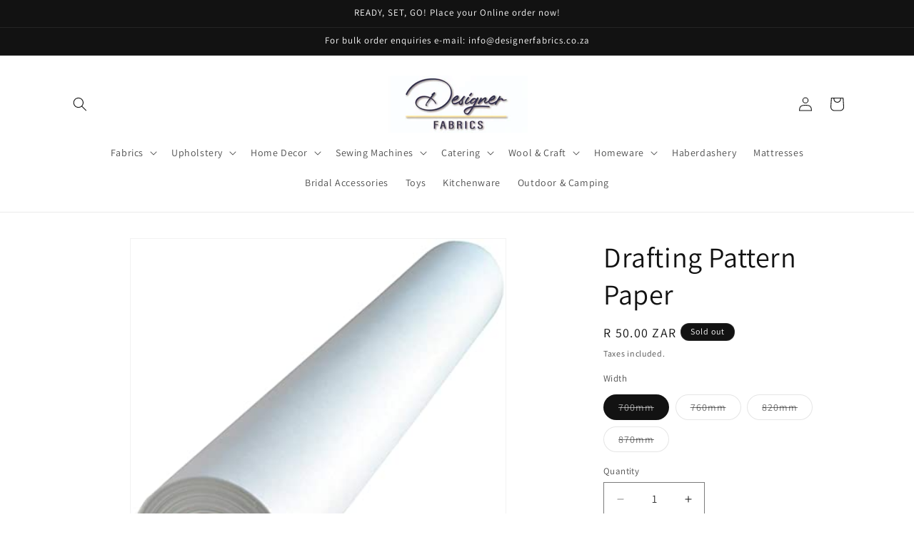

--- FILE ---
content_type: text/html; charset=utf-8
request_url: https://www.designerfabrics.co.za/products/drafting-pattern-paper
body_size: 29156
content:
<!doctype html>
<html class="js" lang="en">
  <head>
    <meta charset="utf-8">
    <meta http-equiv="X-UA-Compatible" content="IE=edge">
    <meta name="viewport" content="width=device-width,initial-scale=1">
    <meta name="theme-color" content="">
    <link rel="canonical" href="https://www.designerfabrics.co.za/products/drafting-pattern-paper"><link rel="preconnect" href="https://fonts.shopifycdn.com" crossorigin><title>
      Drafting Pattern Paper
 &ndash; Designer Fabrics</title>

    
      <meta name="description" content="Drafting Pattern PaperUsed for pattern templates and designsSold as 15m Rolls. Available in 700mm, 760mm, 820mm and 870mm widths.">
    

    

<meta property="og:site_name" content="Designer Fabrics">
<meta property="og:url" content="https://www.designerfabrics.co.za/products/drafting-pattern-paper">
<meta property="og:title" content="Drafting Pattern Paper">
<meta property="og:type" content="product">
<meta property="og:description" content="Drafting Pattern PaperUsed for pattern templates and designsSold as 15m Rolls. Available in 700mm, 760mm, 820mm and 870mm widths."><meta property="og:image" content="http://www.designerfabrics.co.za/cdn/shop/products/51tC-kywcqL._AC_SX425.jpg?v=1655841190">
  <meta property="og:image:secure_url" content="https://www.designerfabrics.co.za/cdn/shop/products/51tC-kywcqL._AC_SX425.jpg?v=1655841190">
  <meta property="og:image:width" content="425">
  <meta property="og:image:height" content="443"><meta property="og:price:amount" content="50.00">
  <meta property="og:price:currency" content="ZAR"><meta name="twitter:card" content="summary_large_image">
<meta name="twitter:title" content="Drafting Pattern Paper">
<meta name="twitter:description" content="Drafting Pattern PaperUsed for pattern templates and designsSold as 15m Rolls. Available in 700mm, 760mm, 820mm and 870mm widths.">


    <script src="//www.designerfabrics.co.za/cdn/shop/t/5/assets/constants.js?v=132983761750457495441761546476" defer="defer"></script>
    <script src="//www.designerfabrics.co.za/cdn/shop/t/5/assets/pubsub.js?v=25310214064522200911761546477" defer="defer"></script>
    <script src="//www.designerfabrics.co.za/cdn/shop/t/5/assets/global.js?v=7301445359237545521761546476" defer="defer"></script>
    <script src="//www.designerfabrics.co.za/cdn/shop/t/5/assets/details-disclosure.js?v=13653116266235556501761546476" defer="defer"></script>
    <script src="//www.designerfabrics.co.za/cdn/shop/t/5/assets/details-modal.js?v=25581673532751508451761546476" defer="defer"></script>
    <script src="//www.designerfabrics.co.za/cdn/shop/t/5/assets/search-form.js?v=133129549252120666541761546477" defer="defer"></script><script src="//www.designerfabrics.co.za/cdn/shop/t/5/assets/animations.js?v=88693664871331136111761546475" defer="defer"></script><script>window.performance && window.performance.mark && window.performance.mark('shopify.content_for_header.start');</script><meta id="shopify-digital-wallet" name="shopify-digital-wallet" content="/33111933059/digital_wallets/dialog">
<link rel="alternate" type="application/json+oembed" href="https://www.designerfabrics.co.za/products/drafting-pattern-paper.oembed">
<script async="async" src="/checkouts/internal/preloads.js?locale=en-ZA"></script>
<script id="shopify-features" type="application/json">{"accessToken":"defd8658a3b2166ebcab2100e2762b72","betas":["rich-media-storefront-analytics"],"domain":"www.designerfabrics.co.za","predictiveSearch":true,"shopId":33111933059,"locale":"en"}</script>
<script>var Shopify = Shopify || {};
Shopify.shop = "designer-fabrics-sa.myshopify.com";
Shopify.locale = "en";
Shopify.currency = {"active":"ZAR","rate":"1.0"};
Shopify.country = "ZA";
Shopify.theme = {"name":"Updated copy of Dawn","id":152442044547,"schema_name":"Dawn","schema_version":"15.4.0","theme_store_id":887,"role":"main"};
Shopify.theme.handle = "null";
Shopify.theme.style = {"id":null,"handle":null};
Shopify.cdnHost = "www.designerfabrics.co.za/cdn";
Shopify.routes = Shopify.routes || {};
Shopify.routes.root = "/";</script>
<script type="module">!function(o){(o.Shopify=o.Shopify||{}).modules=!0}(window);</script>
<script>!function(o){function n(){var o=[];function n(){o.push(Array.prototype.slice.apply(arguments))}return n.q=o,n}var t=o.Shopify=o.Shopify||{};t.loadFeatures=n(),t.autoloadFeatures=n()}(window);</script>
<script id="shop-js-analytics" type="application/json">{"pageType":"product"}</script>
<script defer="defer" async type="module" src="//www.designerfabrics.co.za/cdn/shopifycloud/shop-js/modules/v2/client.init-shop-cart-sync_BdyHc3Nr.en.esm.js"></script>
<script defer="defer" async type="module" src="//www.designerfabrics.co.za/cdn/shopifycloud/shop-js/modules/v2/chunk.common_Daul8nwZ.esm.js"></script>
<script type="module">
  await import("//www.designerfabrics.co.za/cdn/shopifycloud/shop-js/modules/v2/client.init-shop-cart-sync_BdyHc3Nr.en.esm.js");
await import("//www.designerfabrics.co.za/cdn/shopifycloud/shop-js/modules/v2/chunk.common_Daul8nwZ.esm.js");

  window.Shopify.SignInWithShop?.initShopCartSync?.({"fedCMEnabled":true,"windoidEnabled":true});

</script>
<script>(function() {
  var isLoaded = false;
  function asyncLoad() {
    if (isLoaded) return;
    isLoaded = true;
    var urls = ["https:\/\/lofreestuff.com\/api\/script?shop=designer-fabrics-sa.myshopify.com","https:\/\/lofreestuff.com\/api\/script?shop=designer-fabrics-sa.myshopify.com","https:\/\/lofreestuff.com\/api\/script?shop=designer-fabrics-sa.myshopify.com","https:\/\/lofreestuff.com\/api\/script?shop=designer-fabrics-sa.myshopify.com","https:\/\/lofreestuff.com\/api\/script?shop=designer-fabrics-sa.myshopify.com","https:\/\/lofreestuff.com\/api\/script?shop=designer-fabrics-sa.myshopify.com","https:\/\/cookie-bar.conversionbear.com\/script?app=cookie_consent\u0026shop=designer-fabrics-sa.myshopify.com","https:\/\/sales-pop.carecart.io\/lib\/salesnotifier.js?shop=designer-fabrics-sa.myshopify.com"];
    for (var i = 0; i < urls.length; i++) {
      var s = document.createElement('script');
      s.type = 'text/javascript';
      s.async = true;
      s.src = urls[i];
      var x = document.getElementsByTagName('script')[0];
      x.parentNode.insertBefore(s, x);
    }
  };
  if(window.attachEvent) {
    window.attachEvent('onload', asyncLoad);
  } else {
    window.addEventListener('load', asyncLoad, false);
  }
})();</script>
<script id="__st">var __st={"a":33111933059,"offset":7200,"reqid":"2bf1df32-0b45-448d-8edd-a919949f76bb-1768979219","pageurl":"www.designerfabrics.co.za\/products\/drafting-pattern-paper","u":"4b48a47195cf","p":"product","rtyp":"product","rid":7712864305283};</script>
<script>window.ShopifyPaypalV4VisibilityTracking = true;</script>
<script id="captcha-bootstrap">!function(){'use strict';const t='contact',e='account',n='new_comment',o=[[t,t],['blogs',n],['comments',n],[t,'customer']],c=[[e,'customer_login'],[e,'guest_login'],[e,'recover_customer_password'],[e,'create_customer']],r=t=>t.map((([t,e])=>`form[action*='/${t}']:not([data-nocaptcha='true']) input[name='form_type'][value='${e}']`)).join(','),a=t=>()=>t?[...document.querySelectorAll(t)].map((t=>t.form)):[];function s(){const t=[...o],e=r(t);return a(e)}const i='password',u='form_key',d=['recaptcha-v3-token','g-recaptcha-response','h-captcha-response',i],f=()=>{try{return window.sessionStorage}catch{return}},m='__shopify_v',_=t=>t.elements[u];function p(t,e,n=!1){try{const o=window.sessionStorage,c=JSON.parse(o.getItem(e)),{data:r}=function(t){const{data:e,action:n}=t;return t[m]||n?{data:e,action:n}:{data:t,action:n}}(c);for(const[e,n]of Object.entries(r))t.elements[e]&&(t.elements[e].value=n);n&&o.removeItem(e)}catch(o){console.error('form repopulation failed',{error:o})}}const l='form_type',E='cptcha';function T(t){t.dataset[E]=!0}const w=window,h=w.document,L='Shopify',v='ce_forms',y='captcha';let A=!1;((t,e)=>{const n=(g='f06e6c50-85a8-45c8-87d0-21a2b65856fe',I='https://cdn.shopify.com/shopifycloud/storefront-forms-hcaptcha/ce_storefront_forms_captcha_hcaptcha.v1.5.2.iife.js',D={infoText:'Protected by hCaptcha',privacyText:'Privacy',termsText:'Terms'},(t,e,n)=>{const o=w[L][v],c=o.bindForm;if(c)return c(t,g,e,D).then(n);var r;o.q.push([[t,g,e,D],n]),r=I,A||(h.body.append(Object.assign(h.createElement('script'),{id:'captcha-provider',async:!0,src:r})),A=!0)});var g,I,D;w[L]=w[L]||{},w[L][v]=w[L][v]||{},w[L][v].q=[],w[L][y]=w[L][y]||{},w[L][y].protect=function(t,e){n(t,void 0,e),T(t)},Object.freeze(w[L][y]),function(t,e,n,w,h,L){const[v,y,A,g]=function(t,e,n){const i=e?o:[],u=t?c:[],d=[...i,...u],f=r(d),m=r(i),_=r(d.filter((([t,e])=>n.includes(e))));return[a(f),a(m),a(_),s()]}(w,h,L),I=t=>{const e=t.target;return e instanceof HTMLFormElement?e:e&&e.form},D=t=>v().includes(t);t.addEventListener('submit',(t=>{const e=I(t);if(!e)return;const n=D(e)&&!e.dataset.hcaptchaBound&&!e.dataset.recaptchaBound,o=_(e),c=g().includes(e)&&(!o||!o.value);(n||c)&&t.preventDefault(),c&&!n&&(function(t){try{if(!f())return;!function(t){const e=f();if(!e)return;const n=_(t);if(!n)return;const o=n.value;o&&e.removeItem(o)}(t);const e=Array.from(Array(32),(()=>Math.random().toString(36)[2])).join('');!function(t,e){_(t)||t.append(Object.assign(document.createElement('input'),{type:'hidden',name:u})),t.elements[u].value=e}(t,e),function(t,e){const n=f();if(!n)return;const o=[...t.querySelectorAll(`input[type='${i}']`)].map((({name:t})=>t)),c=[...d,...o],r={};for(const[a,s]of new FormData(t).entries())c.includes(a)||(r[a]=s);n.setItem(e,JSON.stringify({[m]:1,action:t.action,data:r}))}(t,e)}catch(e){console.error('failed to persist form',e)}}(e),e.submit())}));const S=(t,e)=>{t&&!t.dataset[E]&&(n(t,e.some((e=>e===t))),T(t))};for(const o of['focusin','change'])t.addEventListener(o,(t=>{const e=I(t);D(e)&&S(e,y())}));const B=e.get('form_key'),M=e.get(l),P=B&&M;t.addEventListener('DOMContentLoaded',(()=>{const t=y();if(P)for(const e of t)e.elements[l].value===M&&p(e,B);[...new Set([...A(),...v().filter((t=>'true'===t.dataset.shopifyCaptcha))])].forEach((e=>S(e,t)))}))}(h,new URLSearchParams(w.location.search),n,t,e,['guest_login'])})(!0,!0)}();</script>
<script integrity="sha256-4kQ18oKyAcykRKYeNunJcIwy7WH5gtpwJnB7kiuLZ1E=" data-source-attribution="shopify.loadfeatures" defer="defer" src="//www.designerfabrics.co.za/cdn/shopifycloud/storefront/assets/storefront/load_feature-a0a9edcb.js" crossorigin="anonymous"></script>
<script data-source-attribution="shopify.dynamic_checkout.dynamic.init">var Shopify=Shopify||{};Shopify.PaymentButton=Shopify.PaymentButton||{isStorefrontPortableWallets:!0,init:function(){window.Shopify.PaymentButton.init=function(){};var t=document.createElement("script");t.src="https://www.designerfabrics.co.za/cdn/shopifycloud/portable-wallets/latest/portable-wallets.en.js",t.type="module",document.head.appendChild(t)}};
</script>
<script data-source-attribution="shopify.dynamic_checkout.buyer_consent">
  function portableWalletsHideBuyerConsent(e){var t=document.getElementById("shopify-buyer-consent"),n=document.getElementById("shopify-subscription-policy-button");t&&n&&(t.classList.add("hidden"),t.setAttribute("aria-hidden","true"),n.removeEventListener("click",e))}function portableWalletsShowBuyerConsent(e){var t=document.getElementById("shopify-buyer-consent"),n=document.getElementById("shopify-subscription-policy-button");t&&n&&(t.classList.remove("hidden"),t.removeAttribute("aria-hidden"),n.addEventListener("click",e))}window.Shopify?.PaymentButton&&(window.Shopify.PaymentButton.hideBuyerConsent=portableWalletsHideBuyerConsent,window.Shopify.PaymentButton.showBuyerConsent=portableWalletsShowBuyerConsent);
</script>
<script>
  function portableWalletsCleanup(e){e&&e.src&&console.error("Failed to load portable wallets script "+e.src);var t=document.querySelectorAll("shopify-accelerated-checkout .shopify-payment-button__skeleton, shopify-accelerated-checkout-cart .wallet-cart-button__skeleton"),e=document.getElementById("shopify-buyer-consent");for(let e=0;e<t.length;e++)t[e].remove();e&&e.remove()}function portableWalletsNotLoadedAsModule(e){e instanceof ErrorEvent&&"string"==typeof e.message&&e.message.includes("import.meta")&&"string"==typeof e.filename&&e.filename.includes("portable-wallets")&&(window.removeEventListener("error",portableWalletsNotLoadedAsModule),window.Shopify.PaymentButton.failedToLoad=e,"loading"===document.readyState?document.addEventListener("DOMContentLoaded",window.Shopify.PaymentButton.init):window.Shopify.PaymentButton.init())}window.addEventListener("error",portableWalletsNotLoadedAsModule);
</script>

<script type="module" src="https://www.designerfabrics.co.za/cdn/shopifycloud/portable-wallets/latest/portable-wallets.en.js" onError="portableWalletsCleanup(this)" crossorigin="anonymous"></script>
<script nomodule>
  document.addEventListener("DOMContentLoaded", portableWalletsCleanup);
</script>

<link id="shopify-accelerated-checkout-styles" rel="stylesheet" media="screen" href="https://www.designerfabrics.co.za/cdn/shopifycloud/portable-wallets/latest/accelerated-checkout-backwards-compat.css" crossorigin="anonymous">
<style id="shopify-accelerated-checkout-cart">
        #shopify-buyer-consent {
  margin-top: 1em;
  display: inline-block;
  width: 100%;
}

#shopify-buyer-consent.hidden {
  display: none;
}

#shopify-subscription-policy-button {
  background: none;
  border: none;
  padding: 0;
  text-decoration: underline;
  font-size: inherit;
  cursor: pointer;
}

#shopify-subscription-policy-button::before {
  box-shadow: none;
}

      </style>
<script id="sections-script" data-sections="product-recommendations,header" defer="defer" src="//www.designerfabrics.co.za/cdn/shop/t/5/compiled_assets/scripts.js?v=324"></script>
<script>window.performance && window.performance.mark && window.performance.mark('shopify.content_for_header.end');</script>


    <style data-shopify>
      @font-face {
  font-family: Assistant;
  font-weight: 400;
  font-style: normal;
  font-display: swap;
  src: url("//www.designerfabrics.co.za/cdn/fonts/assistant/assistant_n4.9120912a469cad1cc292572851508ca49d12e768.woff2") format("woff2"),
       url("//www.designerfabrics.co.za/cdn/fonts/assistant/assistant_n4.6e9875ce64e0fefcd3f4446b7ec9036b3ddd2985.woff") format("woff");
}

      @font-face {
  font-family: Assistant;
  font-weight: 700;
  font-style: normal;
  font-display: swap;
  src: url("//www.designerfabrics.co.za/cdn/fonts/assistant/assistant_n7.bf44452348ec8b8efa3aa3068825305886b1c83c.woff2") format("woff2"),
       url("//www.designerfabrics.co.za/cdn/fonts/assistant/assistant_n7.0c887fee83f6b3bda822f1150b912c72da0f7b64.woff") format("woff");
}

      
      
      @font-face {
  font-family: Assistant;
  font-weight: 400;
  font-style: normal;
  font-display: swap;
  src: url("//www.designerfabrics.co.za/cdn/fonts/assistant/assistant_n4.9120912a469cad1cc292572851508ca49d12e768.woff2") format("woff2"),
       url("//www.designerfabrics.co.za/cdn/fonts/assistant/assistant_n4.6e9875ce64e0fefcd3f4446b7ec9036b3ddd2985.woff") format("woff");
}


      
        :root,
        .color-scheme-1 {
          --color-background: 255,255,255;
        
          --gradient-background: #ffffff;
        

        

        --color-foreground: 18,18,18;
        --color-background-contrast: 191,191,191;
        --color-shadow: 18,18,18;
        --color-button: 18,18,18;
        --color-button-text: 255,255,255;
        --color-secondary-button: 255,255,255;
        --color-secondary-button-text: 18,18,18;
        --color-link: 18,18,18;
        --color-badge-foreground: 18,18,18;
        --color-badge-background: 255,255,255;
        --color-badge-border: 18,18,18;
        --payment-terms-background-color: rgb(255 255 255);
      }
      
        
        .color-scheme-2 {
          --color-background: 243,243,243;
        
          --gradient-background: #f3f3f3;
        

        

        --color-foreground: 18,18,18;
        --color-background-contrast: 179,179,179;
        --color-shadow: 18,18,18;
        --color-button: 18,18,18;
        --color-button-text: 243,243,243;
        --color-secondary-button: 243,243,243;
        --color-secondary-button-text: 18,18,18;
        --color-link: 18,18,18;
        --color-badge-foreground: 18,18,18;
        --color-badge-background: 243,243,243;
        --color-badge-border: 18,18,18;
        --payment-terms-background-color: rgb(243 243 243);
      }
      
        
        .color-scheme-3 {
          --color-background: 18,18,18;
        
          --gradient-background: #121212;
        

        

        --color-foreground: 255,255,255;
        --color-background-contrast: 146,146,146;
        --color-shadow: 18,18,18;
        --color-button: 255,255,255;
        --color-button-text: 18,18,18;
        --color-secondary-button: 18,18,18;
        --color-secondary-button-text: 255,255,255;
        --color-link: 255,255,255;
        --color-badge-foreground: 255,255,255;
        --color-badge-background: 18,18,18;
        --color-badge-border: 255,255,255;
        --payment-terms-background-color: rgb(18 18 18);
      }
      
        
        .color-scheme-4 {
          --color-background: 18,18,18;
        
          --gradient-background: #121212;
        

        

        --color-foreground: 255,255,255;
        --color-background-contrast: 146,146,146;
        --color-shadow: 18,18,18;
        --color-button: 255,255,255;
        --color-button-text: 18,18,18;
        --color-secondary-button: 18,18,18;
        --color-secondary-button-text: 255,255,255;
        --color-link: 255,255,255;
        --color-badge-foreground: 255,255,255;
        --color-badge-background: 18,18,18;
        --color-badge-border: 255,255,255;
        --payment-terms-background-color: rgb(18 18 18);
      }
      
        
        .color-scheme-5 {
          --color-background: 51,79,180;
        
          --gradient-background: #334fb4;
        

        

        --color-foreground: 255,255,255;
        --color-background-contrast: 23,35,81;
        --color-shadow: 18,18,18;
        --color-button: 255,255,255;
        --color-button-text: 51,79,180;
        --color-secondary-button: 51,79,180;
        --color-secondary-button-text: 255,255,255;
        --color-link: 255,255,255;
        --color-badge-foreground: 255,255,255;
        --color-badge-background: 51,79,180;
        --color-badge-border: 255,255,255;
        --payment-terms-background-color: rgb(51 79 180);
      }
      

      body, .color-scheme-1, .color-scheme-2, .color-scheme-3, .color-scheme-4, .color-scheme-5 {
        color: rgba(var(--color-foreground), 0.75);
        background-color: rgb(var(--color-background));
      }

      :root {
        --font-body-family: Assistant, sans-serif;
        --font-body-style: normal;
        --font-body-weight: 400;
        --font-body-weight-bold: 700;

        --font-heading-family: Assistant, sans-serif;
        --font-heading-style: normal;
        --font-heading-weight: 400;

        --font-body-scale: 1.0;
        --font-heading-scale: 1.0;

        --media-padding: px;
        --media-border-opacity: 0.05;
        --media-border-width: 1px;
        --media-radius: 0px;
        --media-shadow-opacity: 0.0;
        --media-shadow-horizontal-offset: 0px;
        --media-shadow-vertical-offset: 4px;
        --media-shadow-blur-radius: 5px;
        --media-shadow-visible: 0;

        --page-width: 120rem;
        --page-width-margin: 0rem;

        --product-card-image-padding: 0.0rem;
        --product-card-corner-radius: 0.0rem;
        --product-card-text-alignment: left;
        --product-card-border-width: 0.0rem;
        --product-card-border-opacity: 0.1;
        --product-card-shadow-opacity: 0.0;
        --product-card-shadow-visible: 0;
        --product-card-shadow-horizontal-offset: 0.0rem;
        --product-card-shadow-vertical-offset: 0.4rem;
        --product-card-shadow-blur-radius: 0.5rem;

        --collection-card-image-padding: 0.0rem;
        --collection-card-corner-radius: 0.0rem;
        --collection-card-text-alignment: left;
        --collection-card-border-width: 0.0rem;
        --collection-card-border-opacity: 0.1;
        --collection-card-shadow-opacity: 0.0;
        --collection-card-shadow-visible: 0;
        --collection-card-shadow-horizontal-offset: 0.0rem;
        --collection-card-shadow-vertical-offset: 0.4rem;
        --collection-card-shadow-blur-radius: 0.5rem;

        --blog-card-image-padding: 0.0rem;
        --blog-card-corner-radius: 0.0rem;
        --blog-card-text-alignment: left;
        --blog-card-border-width: 0.0rem;
        --blog-card-border-opacity: 0.1;
        --blog-card-shadow-opacity: 0.0;
        --blog-card-shadow-visible: 0;
        --blog-card-shadow-horizontal-offset: 0.0rem;
        --blog-card-shadow-vertical-offset: 0.4rem;
        --blog-card-shadow-blur-radius: 0.5rem;

        --badge-corner-radius: 4.0rem;

        --popup-border-width: 1px;
        --popup-border-opacity: 0.1;
        --popup-corner-radius: 0px;
        --popup-shadow-opacity: 0.05;
        --popup-shadow-horizontal-offset: 0px;
        --popup-shadow-vertical-offset: 4px;
        --popup-shadow-blur-radius: 5px;

        --drawer-border-width: 1px;
        --drawer-border-opacity: 0.1;
        --drawer-shadow-opacity: 0.0;
        --drawer-shadow-horizontal-offset: 0px;
        --drawer-shadow-vertical-offset: 4px;
        --drawer-shadow-blur-radius: 5px;

        --spacing-sections-desktop: 0px;
        --spacing-sections-mobile: 0px;

        --grid-desktop-vertical-spacing: 8px;
        --grid-desktop-horizontal-spacing: 8px;
        --grid-mobile-vertical-spacing: 4px;
        --grid-mobile-horizontal-spacing: 4px;

        --text-boxes-border-opacity: 0.1;
        --text-boxes-border-width: 0px;
        --text-boxes-radius: 0px;
        --text-boxes-shadow-opacity: 0.0;
        --text-boxes-shadow-visible: 0;
        --text-boxes-shadow-horizontal-offset: 0px;
        --text-boxes-shadow-vertical-offset: 4px;
        --text-boxes-shadow-blur-radius: 5px;

        --buttons-radius: 0px;
        --buttons-radius-outset: 0px;
        --buttons-border-width: 1px;
        --buttons-border-opacity: 1.0;
        --buttons-shadow-opacity: 0.0;
        --buttons-shadow-visible: 0;
        --buttons-shadow-horizontal-offset: 0px;
        --buttons-shadow-vertical-offset: 4px;
        --buttons-shadow-blur-radius: 5px;
        --buttons-border-offset: 0px;

        --inputs-radius: 0px;
        --inputs-border-width: 1px;
        --inputs-border-opacity: 0.55;
        --inputs-shadow-opacity: 0.0;
        --inputs-shadow-horizontal-offset: 0px;
        --inputs-margin-offset: 0px;
        --inputs-shadow-vertical-offset: 4px;
        --inputs-shadow-blur-radius: 5px;
        --inputs-radius-outset: 0px;

        --variant-pills-radius: 40px;
        --variant-pills-border-width: 1px;
        --variant-pills-border-opacity: 0.55;
        --variant-pills-shadow-opacity: 0.0;
        --variant-pills-shadow-horizontal-offset: 0px;
        --variant-pills-shadow-vertical-offset: 4px;
        --variant-pills-shadow-blur-radius: 5px;
      }

      *,
      *::before,
      *::after {
        box-sizing: inherit;
      }

      html {
        box-sizing: border-box;
        font-size: calc(var(--font-body-scale) * 62.5%);
        height: 100%;
      }

      body {
        display: grid;
        grid-template-rows: auto auto 1fr auto;
        grid-template-columns: 100%;
        min-height: 100%;
        margin: 0;
        font-size: 1.5rem;
        letter-spacing: 0.06rem;
        line-height: calc(1 + 0.8 / var(--font-body-scale));
        font-family: var(--font-body-family);
        font-style: var(--font-body-style);
        font-weight: var(--font-body-weight);
      }

      @media screen and (min-width: 750px) {
        body {
          font-size: 1.6rem;
        }
      }
    </style>

    <link href="//www.designerfabrics.co.za/cdn/shop/t/5/assets/base.css?v=159841507637079171801761546475" rel="stylesheet" type="text/css" media="all" />
    <link rel="stylesheet" href="//www.designerfabrics.co.za/cdn/shop/t/5/assets/component-cart-items.css?v=13033300910818915211761546475" media="print" onload="this.media='all'">
      <link rel="preload" as="font" href="//www.designerfabrics.co.za/cdn/fonts/assistant/assistant_n4.9120912a469cad1cc292572851508ca49d12e768.woff2" type="font/woff2" crossorigin>
      

      <link rel="preload" as="font" href="//www.designerfabrics.co.za/cdn/fonts/assistant/assistant_n4.9120912a469cad1cc292572851508ca49d12e768.woff2" type="font/woff2" crossorigin>
      
<link
        rel="stylesheet"
        href="//www.designerfabrics.co.za/cdn/shop/t/5/assets/component-predictive-search.css?v=118923337488134913561761546476"
        media="print"
        onload="this.media='all'"
      ><script>
      if (Shopify.designMode) {
        document.documentElement.classList.add('shopify-design-mode');
      }
    </script>
  <link href="https://monorail-edge.shopifysvc.com" rel="dns-prefetch">
<script>(function(){if ("sendBeacon" in navigator && "performance" in window) {try {var session_token_from_headers = performance.getEntriesByType('navigation')[0].serverTiming.find(x => x.name == '_s').description;} catch {var session_token_from_headers = undefined;}var session_cookie_matches = document.cookie.match(/_shopify_s=([^;]*)/);var session_token_from_cookie = session_cookie_matches && session_cookie_matches.length === 2 ? session_cookie_matches[1] : "";var session_token = session_token_from_headers || session_token_from_cookie || "";function handle_abandonment_event(e) {var entries = performance.getEntries().filter(function(entry) {return /monorail-edge.shopifysvc.com/.test(entry.name);});if (!window.abandonment_tracked && entries.length === 0) {window.abandonment_tracked = true;var currentMs = Date.now();var navigation_start = performance.timing.navigationStart;var payload = {shop_id: 33111933059,url: window.location.href,navigation_start,duration: currentMs - navigation_start,session_token,page_type: "product"};window.navigator.sendBeacon("https://monorail-edge.shopifysvc.com/v1/produce", JSON.stringify({schema_id: "online_store_buyer_site_abandonment/1.1",payload: payload,metadata: {event_created_at_ms: currentMs,event_sent_at_ms: currentMs}}));}}window.addEventListener('pagehide', handle_abandonment_event);}}());</script>
<script id="web-pixels-manager-setup">(function e(e,d,r,n,o){if(void 0===o&&(o={}),!Boolean(null===(a=null===(i=window.Shopify)||void 0===i?void 0:i.analytics)||void 0===a?void 0:a.replayQueue)){var i,a;window.Shopify=window.Shopify||{};var t=window.Shopify;t.analytics=t.analytics||{};var s=t.analytics;s.replayQueue=[],s.publish=function(e,d,r){return s.replayQueue.push([e,d,r]),!0};try{self.performance.mark("wpm:start")}catch(e){}var l=function(){var e={modern:/Edge?\/(1{2}[4-9]|1[2-9]\d|[2-9]\d{2}|\d{4,})\.\d+(\.\d+|)|Firefox\/(1{2}[4-9]|1[2-9]\d|[2-9]\d{2}|\d{4,})\.\d+(\.\d+|)|Chrom(ium|e)\/(9{2}|\d{3,})\.\d+(\.\d+|)|(Maci|X1{2}).+ Version\/(15\.\d+|(1[6-9]|[2-9]\d|\d{3,})\.\d+)([,.]\d+|)( \(\w+\)|)( Mobile\/\w+|) Safari\/|Chrome.+OPR\/(9{2}|\d{3,})\.\d+\.\d+|(CPU[ +]OS|iPhone[ +]OS|CPU[ +]iPhone|CPU IPhone OS|CPU iPad OS)[ +]+(15[._]\d+|(1[6-9]|[2-9]\d|\d{3,})[._]\d+)([._]\d+|)|Android:?[ /-](13[3-9]|1[4-9]\d|[2-9]\d{2}|\d{4,})(\.\d+|)(\.\d+|)|Android.+Firefox\/(13[5-9]|1[4-9]\d|[2-9]\d{2}|\d{4,})\.\d+(\.\d+|)|Android.+Chrom(ium|e)\/(13[3-9]|1[4-9]\d|[2-9]\d{2}|\d{4,})\.\d+(\.\d+|)|SamsungBrowser\/([2-9]\d|\d{3,})\.\d+/,legacy:/Edge?\/(1[6-9]|[2-9]\d|\d{3,})\.\d+(\.\d+|)|Firefox\/(5[4-9]|[6-9]\d|\d{3,})\.\d+(\.\d+|)|Chrom(ium|e)\/(5[1-9]|[6-9]\d|\d{3,})\.\d+(\.\d+|)([\d.]+$|.*Safari\/(?![\d.]+ Edge\/[\d.]+$))|(Maci|X1{2}).+ Version\/(10\.\d+|(1[1-9]|[2-9]\d|\d{3,})\.\d+)([,.]\d+|)( \(\w+\)|)( Mobile\/\w+|) Safari\/|Chrome.+OPR\/(3[89]|[4-9]\d|\d{3,})\.\d+\.\d+|(CPU[ +]OS|iPhone[ +]OS|CPU[ +]iPhone|CPU IPhone OS|CPU iPad OS)[ +]+(10[._]\d+|(1[1-9]|[2-9]\d|\d{3,})[._]\d+)([._]\d+|)|Android:?[ /-](13[3-9]|1[4-9]\d|[2-9]\d{2}|\d{4,})(\.\d+|)(\.\d+|)|Mobile Safari.+OPR\/([89]\d|\d{3,})\.\d+\.\d+|Android.+Firefox\/(13[5-9]|1[4-9]\d|[2-9]\d{2}|\d{4,})\.\d+(\.\d+|)|Android.+Chrom(ium|e)\/(13[3-9]|1[4-9]\d|[2-9]\d{2}|\d{4,})\.\d+(\.\d+|)|Android.+(UC? ?Browser|UCWEB|U3)[ /]?(15\.([5-9]|\d{2,})|(1[6-9]|[2-9]\d|\d{3,})\.\d+)\.\d+|SamsungBrowser\/(5\.\d+|([6-9]|\d{2,})\.\d+)|Android.+MQ{2}Browser\/(14(\.(9|\d{2,})|)|(1[5-9]|[2-9]\d|\d{3,})(\.\d+|))(\.\d+|)|K[Aa][Ii]OS\/(3\.\d+|([4-9]|\d{2,})\.\d+)(\.\d+|)/},d=e.modern,r=e.legacy,n=navigator.userAgent;return n.match(d)?"modern":n.match(r)?"legacy":"unknown"}(),u="modern"===l?"modern":"legacy",c=(null!=n?n:{modern:"",legacy:""})[u],f=function(e){return[e.baseUrl,"/wpm","/b",e.hashVersion,"modern"===e.buildTarget?"m":"l",".js"].join("")}({baseUrl:d,hashVersion:r,buildTarget:u}),m=function(e){var d=e.version,r=e.bundleTarget,n=e.surface,o=e.pageUrl,i=e.monorailEndpoint;return{emit:function(e){var a=e.status,t=e.errorMsg,s=(new Date).getTime(),l=JSON.stringify({metadata:{event_sent_at_ms:s},events:[{schema_id:"web_pixels_manager_load/3.1",payload:{version:d,bundle_target:r,page_url:o,status:a,surface:n,error_msg:t},metadata:{event_created_at_ms:s}}]});if(!i)return console&&console.warn&&console.warn("[Web Pixels Manager] No Monorail endpoint provided, skipping logging."),!1;try{return self.navigator.sendBeacon.bind(self.navigator)(i,l)}catch(e){}var u=new XMLHttpRequest;try{return u.open("POST",i,!0),u.setRequestHeader("Content-Type","text/plain"),u.send(l),!0}catch(e){return console&&console.warn&&console.warn("[Web Pixels Manager] Got an unhandled error while logging to Monorail."),!1}}}}({version:r,bundleTarget:l,surface:e.surface,pageUrl:self.location.href,monorailEndpoint:e.monorailEndpoint});try{o.browserTarget=l,function(e){var d=e.src,r=e.async,n=void 0===r||r,o=e.onload,i=e.onerror,a=e.sri,t=e.scriptDataAttributes,s=void 0===t?{}:t,l=document.createElement("script"),u=document.querySelector("head"),c=document.querySelector("body");if(l.async=n,l.src=d,a&&(l.integrity=a,l.crossOrigin="anonymous"),s)for(var f in s)if(Object.prototype.hasOwnProperty.call(s,f))try{l.dataset[f]=s[f]}catch(e){}if(o&&l.addEventListener("load",o),i&&l.addEventListener("error",i),u)u.appendChild(l);else{if(!c)throw new Error("Did not find a head or body element to append the script");c.appendChild(l)}}({src:f,async:!0,onload:function(){if(!function(){var e,d;return Boolean(null===(d=null===(e=window.Shopify)||void 0===e?void 0:e.analytics)||void 0===d?void 0:d.initialized)}()){var d=window.webPixelsManager.init(e)||void 0;if(d){var r=window.Shopify.analytics;r.replayQueue.forEach((function(e){var r=e[0],n=e[1],o=e[2];d.publishCustomEvent(r,n,o)})),r.replayQueue=[],r.publish=d.publishCustomEvent,r.visitor=d.visitor,r.initialized=!0}}},onerror:function(){return m.emit({status:"failed",errorMsg:"".concat(f," has failed to load")})},sri:function(e){var d=/^sha384-[A-Za-z0-9+/=]+$/;return"string"==typeof e&&d.test(e)}(c)?c:"",scriptDataAttributes:o}),m.emit({status:"loading"})}catch(e){m.emit({status:"failed",errorMsg:(null==e?void 0:e.message)||"Unknown error"})}}})({shopId: 33111933059,storefrontBaseUrl: "https://www.designerfabrics.co.za",extensionsBaseUrl: "https://extensions.shopifycdn.com/cdn/shopifycloud/web-pixels-manager",monorailEndpoint: "https://monorail-edge.shopifysvc.com/unstable/produce_batch",surface: "storefront-renderer",enabledBetaFlags: ["2dca8a86"],webPixelsConfigList: [{"id":"139985027","configuration":"{\"pixel_id\":\"966295824371349\",\"pixel_type\":\"facebook_pixel\",\"metaapp_system_user_token\":\"-\"}","eventPayloadVersion":"v1","runtimeContext":"OPEN","scriptVersion":"ca16bc87fe92b6042fbaa3acc2fbdaa6","type":"APP","apiClientId":2329312,"privacyPurposes":["ANALYTICS","MARKETING","SALE_OF_DATA"],"dataSharingAdjustments":{"protectedCustomerApprovalScopes":["read_customer_address","read_customer_email","read_customer_name","read_customer_personal_data","read_customer_phone"]}},{"id":"70156419","eventPayloadVersion":"v1","runtimeContext":"LAX","scriptVersion":"1","type":"CUSTOM","privacyPurposes":["ANALYTICS"],"name":"Google Analytics tag (migrated)"},{"id":"shopify-app-pixel","configuration":"{}","eventPayloadVersion":"v1","runtimeContext":"STRICT","scriptVersion":"0450","apiClientId":"shopify-pixel","type":"APP","privacyPurposes":["ANALYTICS","MARKETING"]},{"id":"shopify-custom-pixel","eventPayloadVersion":"v1","runtimeContext":"LAX","scriptVersion":"0450","apiClientId":"shopify-pixel","type":"CUSTOM","privacyPurposes":["ANALYTICS","MARKETING"]}],isMerchantRequest: false,initData: {"shop":{"name":"Designer Fabrics","paymentSettings":{"currencyCode":"ZAR"},"myshopifyDomain":"designer-fabrics-sa.myshopify.com","countryCode":"ZA","storefrontUrl":"https:\/\/www.designerfabrics.co.za"},"customer":null,"cart":null,"checkout":null,"productVariants":[{"price":{"amount":50.0,"currencyCode":"ZAR"},"product":{"title":"Drafting Pattern Paper","vendor":"Designer Fabrics","id":"7712864305283","untranslatedTitle":"Drafting Pattern Paper","url":"\/products\/drafting-pattern-paper","type":""},"id":"42734581416067","image":{"src":"\/\/www.designerfabrics.co.za\/cdn\/shop\/products\/51tC-kywcqL._AC_SX425.jpg?v=1655841190"},"sku":"700DP","title":"700mm","untranslatedTitle":"700mm"},{"price":{"amount":55.0,"currencyCode":"ZAR"},"product":{"title":"Drafting Pattern Paper","vendor":"Designer Fabrics","id":"7712864305283","untranslatedTitle":"Drafting Pattern Paper","url":"\/products\/drafting-pattern-paper","type":""},"id":"45536839893123","image":{"src":"\/\/www.designerfabrics.co.za\/cdn\/shop\/products\/51tC-kywcqL._AC_SX425.jpg?v=1655841190"},"sku":null,"title":"760mm","untranslatedTitle":"760mm"},{"price":{"amount":60.0,"currencyCode":"ZAR"},"product":{"title":"Drafting Pattern Paper","vendor":"Designer Fabrics","id":"7712864305283","untranslatedTitle":"Drafting Pattern Paper","url":"\/products\/drafting-pattern-paper","type":""},"id":"42734581448835","image":{"src":"\/\/www.designerfabrics.co.za\/cdn\/shop\/products\/51tC-kywcqL._AC_SX425.jpg?v=1655841190"},"sku":"820DP","title":"820mm","untranslatedTitle":"820mm"},{"price":{"amount":65.0,"currencyCode":"ZAR"},"product":{"title":"Drafting Pattern Paper","vendor":"Designer Fabrics","id":"7712864305283","untranslatedTitle":"Drafting Pattern Paper","url":"\/products\/drafting-pattern-paper","type":""},"id":"45921326760067","image":{"src":"\/\/www.designerfabrics.co.za\/cdn\/shop\/products\/51tC-kywcqL._AC_SX425.jpg?v=1655841190"},"sku":null,"title":"870mm","untranslatedTitle":"870mm"}],"purchasingCompany":null},},"https://www.designerfabrics.co.za/cdn","fcfee988w5aeb613cpc8e4bc33m6693e112",{"modern":"","legacy":""},{"shopId":"33111933059","storefrontBaseUrl":"https:\/\/www.designerfabrics.co.za","extensionBaseUrl":"https:\/\/extensions.shopifycdn.com\/cdn\/shopifycloud\/web-pixels-manager","surface":"storefront-renderer","enabledBetaFlags":"[\"2dca8a86\"]","isMerchantRequest":"false","hashVersion":"fcfee988w5aeb613cpc8e4bc33m6693e112","publish":"custom","events":"[[\"page_viewed\",{}],[\"product_viewed\",{\"productVariant\":{\"price\":{\"amount\":50.0,\"currencyCode\":\"ZAR\"},\"product\":{\"title\":\"Drafting Pattern Paper\",\"vendor\":\"Designer Fabrics\",\"id\":\"7712864305283\",\"untranslatedTitle\":\"Drafting Pattern Paper\",\"url\":\"\/products\/drafting-pattern-paper\",\"type\":\"\"},\"id\":\"42734581416067\",\"image\":{\"src\":\"\/\/www.designerfabrics.co.za\/cdn\/shop\/products\/51tC-kywcqL._AC_SX425.jpg?v=1655841190\"},\"sku\":\"700DP\",\"title\":\"700mm\",\"untranslatedTitle\":\"700mm\"}}]]"});</script><script>
  window.ShopifyAnalytics = window.ShopifyAnalytics || {};
  window.ShopifyAnalytics.meta = window.ShopifyAnalytics.meta || {};
  window.ShopifyAnalytics.meta.currency = 'ZAR';
  var meta = {"product":{"id":7712864305283,"gid":"gid:\/\/shopify\/Product\/7712864305283","vendor":"Designer Fabrics","type":"","handle":"drafting-pattern-paper","variants":[{"id":42734581416067,"price":5000,"name":"Drafting Pattern Paper - 700mm","public_title":"700mm","sku":"700DP"},{"id":45536839893123,"price":5500,"name":"Drafting Pattern Paper - 760mm","public_title":"760mm","sku":null},{"id":42734581448835,"price":6000,"name":"Drafting Pattern Paper - 820mm","public_title":"820mm","sku":"820DP"},{"id":45921326760067,"price":6500,"name":"Drafting Pattern Paper - 870mm","public_title":"870mm","sku":null}],"remote":false},"page":{"pageType":"product","resourceType":"product","resourceId":7712864305283,"requestId":"2bf1df32-0b45-448d-8edd-a919949f76bb-1768979219"}};
  for (var attr in meta) {
    window.ShopifyAnalytics.meta[attr] = meta[attr];
  }
</script>
<script class="analytics">
  (function () {
    var customDocumentWrite = function(content) {
      var jquery = null;

      if (window.jQuery) {
        jquery = window.jQuery;
      } else if (window.Checkout && window.Checkout.$) {
        jquery = window.Checkout.$;
      }

      if (jquery) {
        jquery('body').append(content);
      }
    };

    var hasLoggedConversion = function(token) {
      if (token) {
        return document.cookie.indexOf('loggedConversion=' + token) !== -1;
      }
      return false;
    }

    var setCookieIfConversion = function(token) {
      if (token) {
        var twoMonthsFromNow = new Date(Date.now());
        twoMonthsFromNow.setMonth(twoMonthsFromNow.getMonth() + 2);

        document.cookie = 'loggedConversion=' + token + '; expires=' + twoMonthsFromNow;
      }
    }

    var trekkie = window.ShopifyAnalytics.lib = window.trekkie = window.trekkie || [];
    if (trekkie.integrations) {
      return;
    }
    trekkie.methods = [
      'identify',
      'page',
      'ready',
      'track',
      'trackForm',
      'trackLink'
    ];
    trekkie.factory = function(method) {
      return function() {
        var args = Array.prototype.slice.call(arguments);
        args.unshift(method);
        trekkie.push(args);
        return trekkie;
      };
    };
    for (var i = 0; i < trekkie.methods.length; i++) {
      var key = trekkie.methods[i];
      trekkie[key] = trekkie.factory(key);
    }
    trekkie.load = function(config) {
      trekkie.config = config || {};
      trekkie.config.initialDocumentCookie = document.cookie;
      var first = document.getElementsByTagName('script')[0];
      var script = document.createElement('script');
      script.type = 'text/javascript';
      script.onerror = function(e) {
        var scriptFallback = document.createElement('script');
        scriptFallback.type = 'text/javascript';
        scriptFallback.onerror = function(error) {
                var Monorail = {
      produce: function produce(monorailDomain, schemaId, payload) {
        var currentMs = new Date().getTime();
        var event = {
          schema_id: schemaId,
          payload: payload,
          metadata: {
            event_created_at_ms: currentMs,
            event_sent_at_ms: currentMs
          }
        };
        return Monorail.sendRequest("https://" + monorailDomain + "/v1/produce", JSON.stringify(event));
      },
      sendRequest: function sendRequest(endpointUrl, payload) {
        // Try the sendBeacon API
        if (window && window.navigator && typeof window.navigator.sendBeacon === 'function' && typeof window.Blob === 'function' && !Monorail.isIos12()) {
          var blobData = new window.Blob([payload], {
            type: 'text/plain'
          });

          if (window.navigator.sendBeacon(endpointUrl, blobData)) {
            return true;
          } // sendBeacon was not successful

        } // XHR beacon

        var xhr = new XMLHttpRequest();

        try {
          xhr.open('POST', endpointUrl);
          xhr.setRequestHeader('Content-Type', 'text/plain');
          xhr.send(payload);
        } catch (e) {
          console.log(e);
        }

        return false;
      },
      isIos12: function isIos12() {
        return window.navigator.userAgent.lastIndexOf('iPhone; CPU iPhone OS 12_') !== -1 || window.navigator.userAgent.lastIndexOf('iPad; CPU OS 12_') !== -1;
      }
    };
    Monorail.produce('monorail-edge.shopifysvc.com',
      'trekkie_storefront_load_errors/1.1',
      {shop_id: 33111933059,
      theme_id: 152442044547,
      app_name: "storefront",
      context_url: window.location.href,
      source_url: "//www.designerfabrics.co.za/cdn/s/trekkie.storefront.cd680fe47e6c39ca5d5df5f0a32d569bc48c0f27.min.js"});

        };
        scriptFallback.async = true;
        scriptFallback.src = '//www.designerfabrics.co.za/cdn/s/trekkie.storefront.cd680fe47e6c39ca5d5df5f0a32d569bc48c0f27.min.js';
        first.parentNode.insertBefore(scriptFallback, first);
      };
      script.async = true;
      script.src = '//www.designerfabrics.co.za/cdn/s/trekkie.storefront.cd680fe47e6c39ca5d5df5f0a32d569bc48c0f27.min.js';
      first.parentNode.insertBefore(script, first);
    };
    trekkie.load(
      {"Trekkie":{"appName":"storefront","development":false,"defaultAttributes":{"shopId":33111933059,"isMerchantRequest":null,"themeId":152442044547,"themeCityHash":"14232474687446415139","contentLanguage":"en","currency":"ZAR","eventMetadataId":"23ddc7d8-1b0f-4438-a60e-adda520246fa"},"isServerSideCookieWritingEnabled":true,"monorailRegion":"shop_domain","enabledBetaFlags":["65f19447"]},"Session Attribution":{},"S2S":{"facebookCapiEnabled":false,"source":"trekkie-storefront-renderer","apiClientId":580111}}
    );

    var loaded = false;
    trekkie.ready(function() {
      if (loaded) return;
      loaded = true;

      window.ShopifyAnalytics.lib = window.trekkie;

      var originalDocumentWrite = document.write;
      document.write = customDocumentWrite;
      try { window.ShopifyAnalytics.merchantGoogleAnalytics.call(this); } catch(error) {};
      document.write = originalDocumentWrite;

      window.ShopifyAnalytics.lib.page(null,{"pageType":"product","resourceType":"product","resourceId":7712864305283,"requestId":"2bf1df32-0b45-448d-8edd-a919949f76bb-1768979219","shopifyEmitted":true});

      var match = window.location.pathname.match(/checkouts\/(.+)\/(thank_you|post_purchase)/)
      var token = match? match[1]: undefined;
      if (!hasLoggedConversion(token)) {
        setCookieIfConversion(token);
        window.ShopifyAnalytics.lib.track("Viewed Product",{"currency":"ZAR","variantId":42734581416067,"productId":7712864305283,"productGid":"gid:\/\/shopify\/Product\/7712864305283","name":"Drafting Pattern Paper - 700mm","price":"50.00","sku":"700DP","brand":"Designer Fabrics","variant":"700mm","category":"","nonInteraction":true,"remote":false},undefined,undefined,{"shopifyEmitted":true});
      window.ShopifyAnalytics.lib.track("monorail:\/\/trekkie_storefront_viewed_product\/1.1",{"currency":"ZAR","variantId":42734581416067,"productId":7712864305283,"productGid":"gid:\/\/shopify\/Product\/7712864305283","name":"Drafting Pattern Paper - 700mm","price":"50.00","sku":"700DP","brand":"Designer Fabrics","variant":"700mm","category":"","nonInteraction":true,"remote":false,"referer":"https:\/\/www.designerfabrics.co.za\/products\/drafting-pattern-paper"});
      }
    });


        var eventsListenerScript = document.createElement('script');
        eventsListenerScript.async = true;
        eventsListenerScript.src = "//www.designerfabrics.co.za/cdn/shopifycloud/storefront/assets/shop_events_listener-3da45d37.js";
        document.getElementsByTagName('head')[0].appendChild(eventsListenerScript);

})();</script>
  <script>
  if (!window.ga || (window.ga && typeof window.ga !== 'function')) {
    window.ga = function ga() {
      (window.ga.q = window.ga.q || []).push(arguments);
      if (window.Shopify && window.Shopify.analytics && typeof window.Shopify.analytics.publish === 'function') {
        window.Shopify.analytics.publish("ga_stub_called", {}, {sendTo: "google_osp_migration"});
      }
      console.error("Shopify's Google Analytics stub called with:", Array.from(arguments), "\nSee https://help.shopify.com/manual/promoting-marketing/pixels/pixel-migration#google for more information.");
    };
    if (window.Shopify && window.Shopify.analytics && typeof window.Shopify.analytics.publish === 'function') {
      window.Shopify.analytics.publish("ga_stub_initialized", {}, {sendTo: "google_osp_migration"});
    }
  }
</script>
<script
  defer
  src="https://www.designerfabrics.co.za/cdn/shopifycloud/perf-kit/shopify-perf-kit-3.0.4.min.js"
  data-application="storefront-renderer"
  data-shop-id="33111933059"
  data-render-region="gcp-us-central1"
  data-page-type="product"
  data-theme-instance-id="152442044547"
  data-theme-name="Dawn"
  data-theme-version="15.4.0"
  data-monorail-region="shop_domain"
  data-resource-timing-sampling-rate="10"
  data-shs="true"
  data-shs-beacon="true"
  data-shs-export-with-fetch="true"
  data-shs-logs-sample-rate="1"
  data-shs-beacon-endpoint="https://www.designerfabrics.co.za/api/collect"
></script>
</head>

  <body class="gradient">
    <a class="skip-to-content-link button visually-hidden" href="#MainContent">
      Skip to content
    </a><!-- BEGIN sections: header-group -->
<div id="shopify-section-sections--20043500126339__announcement-bar" class="shopify-section shopify-section-group-header-group announcement-bar-section"><link href="//www.designerfabrics.co.za/cdn/shop/t/5/assets/component-slideshow.css?v=17933591812325749411761546476" rel="stylesheet" type="text/css" media="all" />
<link href="//www.designerfabrics.co.za/cdn/shop/t/5/assets/component-slider.css?v=14039311878856620671761546476" rel="stylesheet" type="text/css" media="all" />


<div
  class="utility-bar color-scheme-4 gradient utility-bar--bottom-border"
>
  <div class="page-width utility-bar__grid"><div
        class="announcement-bar"
        role="region"
        aria-label="Announcement"
        
      ><p class="announcement-bar__message h5">
            <span>READY, SET, GO! Place your Online order now!</span></p></div><div class="localization-wrapper">
</div>
  </div>
</div>


</div><div id="shopify-section-sections--20043500126339__announcement_bar_b8XKMQ" class="shopify-section shopify-section-group-header-group announcement-bar-section"><link href="//www.designerfabrics.co.za/cdn/shop/t/5/assets/component-slideshow.css?v=17933591812325749411761546476" rel="stylesheet" type="text/css" media="all" />
<link href="//www.designerfabrics.co.za/cdn/shop/t/5/assets/component-slider.css?v=14039311878856620671761546476" rel="stylesheet" type="text/css" media="all" />


<div
  class="utility-bar color-scheme-4 gradient utility-bar--bottom-border"
>
  <div class="page-width utility-bar__grid"><div
        class="announcement-bar"
        role="region"
        aria-label="Announcement"
        
      ><p class="announcement-bar__message h5">
            <span>For bulk order enquiries e-mail: info@designerfabrics.co.za</span></p></div><div class="localization-wrapper">
</div>
  </div>
</div>


</div><div id="shopify-section-sections--20043500126339__header" class="shopify-section shopify-section-group-header-group section-header"><link rel="stylesheet" href="//www.designerfabrics.co.za/cdn/shop/t/5/assets/component-list-menu.css?v=151968516119678728991761546476" media="print" onload="this.media='all'">
<link rel="stylesheet" href="//www.designerfabrics.co.za/cdn/shop/t/5/assets/component-search.css?v=165164710990765432851761546476" media="print" onload="this.media='all'">
<link rel="stylesheet" href="//www.designerfabrics.co.za/cdn/shop/t/5/assets/component-menu-drawer.css?v=147478906057189667651761546476" media="print" onload="this.media='all'">
<link
  rel="stylesheet"
  href="//www.designerfabrics.co.za/cdn/shop/t/5/assets/component-cart-notification.css?v=54116361853792938221761546475"
  media="print"
  onload="this.media='all'"
><link rel="stylesheet" href="//www.designerfabrics.co.za/cdn/shop/t/5/assets/component-price.css?v=47596247576480123001761546476" media="print" onload="this.media='all'"><link rel="stylesheet" href="//www.designerfabrics.co.za/cdn/shop/t/5/assets/component-mega-menu.css?v=10110889665867715061761546476" media="print" onload="this.media='all'"><style>
  header-drawer {
    justify-self: start;
    margin-left: -1.2rem;
  }@media screen and (min-width: 990px) {
      header-drawer {
        display: none;
      }
    }.menu-drawer-container {
    display: flex;
  }

  .list-menu {
    list-style: none;
    padding: 0;
    margin: 0;
  }

  .list-menu--inline {
    display: inline-flex;
    flex-wrap: wrap;
  }

  summary.list-menu__item {
    padding-right: 2.7rem;
  }

  .list-menu__item {
    display: flex;
    align-items: center;
    line-height: calc(1 + 0.3 / var(--font-body-scale));
  }

  .list-menu__item--link {
    text-decoration: none;
    padding-bottom: 1rem;
    padding-top: 1rem;
    line-height: calc(1 + 0.8 / var(--font-body-scale));
  }

  @media screen and (min-width: 750px) {
    .list-menu__item--link {
      padding-bottom: 0.5rem;
      padding-top: 0.5rem;
    }
  }
</style><style data-shopify>.header {
    padding: 10px 3rem 10px 3rem;
  }

  .section-header {
    position: sticky; /* This is for fixing a Safari z-index issue. PR #2147 */
    margin-bottom: 0px;
  }

  @media screen and (min-width: 750px) {
    .section-header {
      margin-bottom: 0px;
    }
  }

  @media screen and (min-width: 990px) {
    .header {
      padding-top: 20px;
      padding-bottom: 20px;
    }
  }</style><script src="//www.designerfabrics.co.za/cdn/shop/t/5/assets/cart-notification.js?v=133508293167896966491761546475" defer="defer"></script>

<sticky-header
  
    data-sticky-type="on-scroll-up"
  
  class="header-wrapper color-scheme-1 gradient header-wrapper--border-bottom"
><header class="header header--top-center header--mobile-center page-width header--has-menu header--has-account">

<header-drawer data-breakpoint="tablet">
  <details id="Details-menu-drawer-container" class="menu-drawer-container">
    <summary
      class="header__icon header__icon--menu header__icon--summary link focus-inset"
      aria-label="Menu"
    >
      <span><svg xmlns="http://www.w3.org/2000/svg" fill="none" class="icon icon-hamburger" viewBox="0 0 18 16"><path fill="currentColor" d="M1 .5a.5.5 0 1 0 0 1h15.71a.5.5 0 0 0 0-1zM.5 8a.5.5 0 0 1 .5-.5h15.71a.5.5 0 0 1 0 1H1A.5.5 0 0 1 .5 8m0 7a.5.5 0 0 1 .5-.5h15.71a.5.5 0 0 1 0 1H1a.5.5 0 0 1-.5-.5"/></svg>
<svg xmlns="http://www.w3.org/2000/svg" fill="none" class="icon icon-close" viewBox="0 0 18 17"><path fill="currentColor" d="M.865 15.978a.5.5 0 0 0 .707.707l7.433-7.431 7.579 7.282a.501.501 0 0 0 .846-.37.5.5 0 0 0-.153-.351L9.712 8.546l7.417-7.416a.5.5 0 1 0-.707-.708L8.991 7.853 1.413.573a.5.5 0 1 0-.693.72l7.563 7.268z"/></svg>
</span>
    </summary>
    <div id="menu-drawer" class="gradient menu-drawer motion-reduce color-scheme-1">
      <div class="menu-drawer__inner-container">
        <div class="menu-drawer__navigation-container">
          <nav class="menu-drawer__navigation">
            <ul class="menu-drawer__menu has-submenu list-menu" role="list"><li><details id="Details-menu-drawer-menu-item-1">
                      <summary
                        id="HeaderDrawer-fabrics"
                        class="menu-drawer__menu-item list-menu__item link link--text focus-inset"
                      >
                        Fabrics
                        <span class="svg-wrapper"><svg xmlns="http://www.w3.org/2000/svg" fill="none" class="icon icon-arrow" viewBox="0 0 14 10"><path fill="currentColor" fill-rule="evenodd" d="M8.537.808a.5.5 0 0 1 .817-.162l4 4a.5.5 0 0 1 0 .708l-4 4a.5.5 0 1 1-.708-.708L11.793 5.5H1a.5.5 0 0 1 0-1h10.793L8.646 1.354a.5.5 0 0 1-.109-.546" clip-rule="evenodd"/></svg>
</span>
                        <span class="svg-wrapper"><svg class="icon icon-caret" viewBox="0 0 10 6"><path fill="currentColor" fill-rule="evenodd" d="M9.354.646a.5.5 0 0 0-.708 0L5 4.293 1.354.646a.5.5 0 0 0-.708.708l4 4a.5.5 0 0 0 .708 0l4-4a.5.5 0 0 0 0-.708" clip-rule="evenodd"/></svg>
</span>
                      </summary>
                      <div
                        id="link-fabrics"
                        class="menu-drawer__submenu has-submenu gradient motion-reduce"
                        tabindex="-1"
                      >
                        <div class="menu-drawer__inner-submenu">
                          <button class="menu-drawer__close-button link link--text focus-inset" aria-expanded="true">
                            <span class="svg-wrapper"><svg xmlns="http://www.w3.org/2000/svg" fill="none" class="icon icon-arrow" viewBox="0 0 14 10"><path fill="currentColor" fill-rule="evenodd" d="M8.537.808a.5.5 0 0 1 .817-.162l4 4a.5.5 0 0 1 0 .708l-4 4a.5.5 0 1 1-.708-.708L11.793 5.5H1a.5.5 0 0 1 0-1h10.793L8.646 1.354a.5.5 0 0 1-.109-.546" clip-rule="evenodd"/></svg>
</span>
                            Fabrics
                          </button>
                          <ul class="menu-drawer__menu list-menu" role="list" tabindex="-1"><li><a
                                    id="HeaderDrawer-fabrics-general-fabrics"
                                    href="/collections/general-fabrics"
                                    class="menu-drawer__menu-item link link--text list-menu__item focus-inset"
                                    
                                  >
                                    General Fabrics
                                  </a></li><li><details id="Details-menu-drawer-fabrics-traditional-fabrics">
                                    <summary
                                      id="HeaderDrawer-fabrics-traditional-fabrics"
                                      class="menu-drawer__menu-item link link--text list-menu__item focus-inset"
                                    >
                                      Traditional Fabrics
                                      <span class="svg-wrapper"><svg xmlns="http://www.w3.org/2000/svg" fill="none" class="icon icon-arrow" viewBox="0 0 14 10"><path fill="currentColor" fill-rule="evenodd" d="M8.537.808a.5.5 0 0 1 .817-.162l4 4a.5.5 0 0 1 0 .708l-4 4a.5.5 0 1 1-.708-.708L11.793 5.5H1a.5.5 0 0 1 0-1h10.793L8.646 1.354a.5.5 0 0 1-.109-.546" clip-rule="evenodd"/></svg>
</span>
                                      <span class="svg-wrapper"><svg class="icon icon-caret" viewBox="0 0 10 6"><path fill="currentColor" fill-rule="evenodd" d="M9.354.646a.5.5 0 0 0-.708 0L5 4.293 1.354.646a.5.5 0 0 0-.708.708l4 4a.5.5 0 0 0 .708 0l4-4a.5.5 0 0 0 0-.708" clip-rule="evenodd"/></svg>
</span>
                                    </summary>
                                    <div
                                      id="childlink-traditional-fabrics"
                                      class="menu-drawer__submenu has-submenu gradient motion-reduce"
                                    >
                                      <button
                                        class="menu-drawer__close-button link link--text focus-inset"
                                        aria-expanded="true"
                                      >
                                        <span class="svg-wrapper"><svg xmlns="http://www.w3.org/2000/svg" fill="none" class="icon icon-arrow" viewBox="0 0 14 10"><path fill="currentColor" fill-rule="evenodd" d="M8.537.808a.5.5 0 0 1 .817-.162l4 4a.5.5 0 0 1 0 .708l-4 4a.5.5 0 1 1-.708-.708L11.793 5.5H1a.5.5 0 0 1 0-1h10.793L8.646 1.354a.5.5 0 0 1-.109-.546" clip-rule="evenodd"/></svg>
</span>
                                        Traditional Fabrics
                                      </button>
                                      <ul
                                        class="menu-drawer__menu list-menu"
                                        role="list"
                                        tabindex="-1"
                                      ><li>
                                            <a
                                              id="HeaderDrawer-fabrics-traditional-fabrics-edenrose"
                                              href="/collections/edenrose-dagama-textiles"
                                              class="menu-drawer__menu-item link link--text list-menu__item focus-inset"
                                              
                                            >
                                              Edenrose
                                            </a>
                                          </li><li>
                                            <a
                                              id="HeaderDrawer-fabrics-traditional-fabrics-fasco"
                                              href="/collections/fasco-dagama-textiles"
                                              class="menu-drawer__menu-item link link--text list-menu__item focus-inset"
                                              
                                            >
                                              Fasco
                                            </a>
                                          </li><li>
                                            <a
                                              id="HeaderDrawer-fabrics-traditional-fabrics-khangas"
                                              href="#"
                                              class="menu-drawer__menu-item link link--text list-menu__item focus-inset"
                                              
                                            >
                                              Khangas
                                            </a>
                                          </li><li>
                                            <a
                                              id="HeaderDrawer-fabrics-traditional-fabrics-wax-prints"
                                              href="/collections/wax-prints"
                                              class="menu-drawer__menu-item link link--text list-menu__item focus-inset"
                                              
                                            >
                                              Wax Prints
                                            </a>
                                          </li><li>
                                            <a
                                              id="HeaderDrawer-fabrics-traditional-fabrics-three-cats"
                                              href="/collections/three-cats"
                                              class="menu-drawer__menu-item link link--text list-menu__item focus-inset"
                                              
                                            >
                                              Three Cats
                                            </a>
                                          </li></ul>
                                    </div>
                                  </details></li></ul>
                        </div>
                      </div>
                    </details></li><li><details id="Details-menu-drawer-menu-item-2">
                      <summary
                        id="HeaderDrawer-upholstery"
                        class="menu-drawer__menu-item list-menu__item link link--text focus-inset"
                      >
                        Upholstery
                        <span class="svg-wrapper"><svg xmlns="http://www.w3.org/2000/svg" fill="none" class="icon icon-arrow" viewBox="0 0 14 10"><path fill="currentColor" fill-rule="evenodd" d="M8.537.808a.5.5 0 0 1 .817-.162l4 4a.5.5 0 0 1 0 .708l-4 4a.5.5 0 1 1-.708-.708L11.793 5.5H1a.5.5 0 0 1 0-1h10.793L8.646 1.354a.5.5 0 0 1-.109-.546" clip-rule="evenodd"/></svg>
</span>
                        <span class="svg-wrapper"><svg class="icon icon-caret" viewBox="0 0 10 6"><path fill="currentColor" fill-rule="evenodd" d="M9.354.646a.5.5 0 0 0-.708 0L5 4.293 1.354.646a.5.5 0 0 0-.708.708l4 4a.5.5 0 0 0 .708 0l4-4a.5.5 0 0 0 0-.708" clip-rule="evenodd"/></svg>
</span>
                      </summary>
                      <div
                        id="link-upholstery"
                        class="menu-drawer__submenu has-submenu gradient motion-reduce"
                        tabindex="-1"
                      >
                        <div class="menu-drawer__inner-submenu">
                          <button class="menu-drawer__close-button link link--text focus-inset" aria-expanded="true">
                            <span class="svg-wrapper"><svg xmlns="http://www.w3.org/2000/svg" fill="none" class="icon icon-arrow" viewBox="0 0 14 10"><path fill="currentColor" fill-rule="evenodd" d="M8.537.808a.5.5 0 0 1 .817-.162l4 4a.5.5 0 0 1 0 .708l-4 4a.5.5 0 1 1-.708-.708L11.793 5.5H1a.5.5 0 0 1 0-1h10.793L8.646 1.354a.5.5 0 0 1-.109-.546" clip-rule="evenodd"/></svg>
</span>
                            Upholstery
                          </button>
                          <ul class="menu-drawer__menu list-menu" role="list" tabindex="-1"><li><a
                                    id="HeaderDrawer-upholstery-upholstery"
                                    href="/collections/upholstery"
                                    class="menu-drawer__menu-item link link--text list-menu__item focus-inset"
                                    
                                  >
                                    Upholstery
                                  </a></li><li><details id="Details-menu-drawer-upholstery-upholstery-fabrics">
                                    <summary
                                      id="HeaderDrawer-upholstery-upholstery-fabrics"
                                      class="menu-drawer__menu-item link link--text list-menu__item focus-inset"
                                    >
                                      Upholstery Fabrics
                                      <span class="svg-wrapper"><svg xmlns="http://www.w3.org/2000/svg" fill="none" class="icon icon-arrow" viewBox="0 0 14 10"><path fill="currentColor" fill-rule="evenodd" d="M8.537.808a.5.5 0 0 1 .817-.162l4 4a.5.5 0 0 1 0 .708l-4 4a.5.5 0 1 1-.708-.708L11.793 5.5H1a.5.5 0 0 1 0-1h10.793L8.646 1.354a.5.5 0 0 1-.109-.546" clip-rule="evenodd"/></svg>
</span>
                                      <span class="svg-wrapper"><svg class="icon icon-caret" viewBox="0 0 10 6"><path fill="currentColor" fill-rule="evenodd" d="M9.354.646a.5.5 0 0 0-.708 0L5 4.293 1.354.646a.5.5 0 0 0-.708.708l4 4a.5.5 0 0 0 .708 0l4-4a.5.5 0 0 0 0-.708" clip-rule="evenodd"/></svg>
</span>
                                    </summary>
                                    <div
                                      id="childlink-upholstery-fabrics"
                                      class="menu-drawer__submenu has-submenu gradient motion-reduce"
                                    >
                                      <button
                                        class="menu-drawer__close-button link link--text focus-inset"
                                        aria-expanded="true"
                                      >
                                        <span class="svg-wrapper"><svg xmlns="http://www.w3.org/2000/svg" fill="none" class="icon icon-arrow" viewBox="0 0 14 10"><path fill="currentColor" fill-rule="evenodd" d="M8.537.808a.5.5 0 0 1 .817-.162l4 4a.5.5 0 0 1 0 .708l-4 4a.5.5 0 1 1-.708-.708L11.793 5.5H1a.5.5 0 0 1 0-1h10.793L8.646 1.354a.5.5 0 0 1-.109-.546" clip-rule="evenodd"/></svg>
</span>
                                        Upholstery Fabrics
                                      </button>
                                      <ul
                                        class="menu-drawer__menu list-menu"
                                        role="list"
                                        tabindex="-1"
                                      ><li>
                                            <a
                                              id="HeaderDrawer-upholstery-upholstery-fabrics-auto-fabrics"
                                              href="/collections/auto-fabrics"
                                              class="menu-drawer__menu-item link link--text list-menu__item focus-inset"
                                              
                                            >
                                              Auto Fabrics
                                            </a>
                                          </li><li>
                                            <a
                                              id="HeaderDrawer-upholstery-upholstery-fabrics-canvas"
                                              href="/collections/canvas"
                                              class="menu-drawer__menu-item link link--text list-menu__item focus-inset"
                                              
                                            >
                                              Canvas
                                            </a>
                                          </li><li>
                                            <a
                                              id="HeaderDrawer-upholstery-upholstery-fabrics-vinyl"
                                              href="/collections/vinyl"
                                              class="menu-drawer__menu-item link link--text list-menu__item focus-inset"
                                              
                                            >
                                              Vinyl
                                            </a>
                                          </li></ul>
                                    </div>
                                  </details></li><li><a
                                    id="HeaderDrawer-upholstery-upholstery-accessories"
                                    href="/collections/upholstery-accessories"
                                    class="menu-drawer__menu-item link link--text list-menu__item focus-inset"
                                    
                                  >
                                    Upholstery Accessories
                                  </a></li><li><a
                                    id="HeaderDrawer-upholstery-upholstery-tools"
                                    href="#"
                                    class="menu-drawer__menu-item link link--text list-menu__item focus-inset"
                                    
                                  >
                                    Upholstery Tools
                                  </a></li><li><details id="Details-menu-drawer-upholstery-upholstery-flooring">
                                    <summary
                                      id="HeaderDrawer-upholstery-upholstery-flooring"
                                      class="menu-drawer__menu-item link link--text list-menu__item focus-inset"
                                    >
                                      Upholstery Flooring
                                      <span class="svg-wrapper"><svg xmlns="http://www.w3.org/2000/svg" fill="none" class="icon icon-arrow" viewBox="0 0 14 10"><path fill="currentColor" fill-rule="evenodd" d="M8.537.808a.5.5 0 0 1 .817-.162l4 4a.5.5 0 0 1 0 .708l-4 4a.5.5 0 1 1-.708-.708L11.793 5.5H1a.5.5 0 0 1 0-1h10.793L8.646 1.354a.5.5 0 0 1-.109-.546" clip-rule="evenodd"/></svg>
</span>
                                      <span class="svg-wrapper"><svg class="icon icon-caret" viewBox="0 0 10 6"><path fill="currentColor" fill-rule="evenodd" d="M9.354.646a.5.5 0 0 0-.708 0L5 4.293 1.354.646a.5.5 0 0 0-.708.708l4 4a.5.5 0 0 0 .708 0l4-4a.5.5 0 0 0 0-.708" clip-rule="evenodd"/></svg>
</span>
                                    </summary>
                                    <div
                                      id="childlink-upholstery-flooring"
                                      class="menu-drawer__submenu has-submenu gradient motion-reduce"
                                    >
                                      <button
                                        class="menu-drawer__close-button link link--text focus-inset"
                                        aria-expanded="true"
                                      >
                                        <span class="svg-wrapper"><svg xmlns="http://www.w3.org/2000/svg" fill="none" class="icon icon-arrow" viewBox="0 0 14 10"><path fill="currentColor" fill-rule="evenodd" d="M8.537.808a.5.5 0 0 1 .817-.162l4 4a.5.5 0 0 1 0 .708l-4 4a.5.5 0 1 1-.708-.708L11.793 5.5H1a.5.5 0 0 1 0-1h10.793L8.646 1.354a.5.5 0 0 1-.109-.546" clip-rule="evenodd"/></svg>
</span>
                                        Upholstery Flooring
                                      </button>
                                      <ul
                                        class="menu-drawer__menu list-menu"
                                        role="list"
                                        tabindex="-1"
                                      ><li>
                                            <a
                                              id="HeaderDrawer-upholstery-upholstery-flooring-auto-carpets"
                                              href="#"
                                              class="menu-drawer__menu-item link link--text list-menu__item focus-inset"
                                              
                                            >
                                              Auto Carpets
                                            </a>
                                          </li><li>
                                            <a
                                              id="HeaderDrawer-upholstery-upholstery-flooring-rubber-pvc-flooring"
                                              href="#"
                                              class="menu-drawer__menu-item link link--text list-menu__item focus-inset"
                                              
                                            >
                                              Rubber &amp; PVC Flooring
                                            </a>
                                          </li><li>
                                            <a
                                              id="HeaderDrawer-upholstery-upholstery-flooring-taxi-flooring"
                                              href="#"
                                              class="menu-drawer__menu-item link link--text list-menu__item focus-inset"
                                              
                                            >
                                              Taxi Flooring
                                            </a>
                                          </li></ul>
                                    </div>
                                  </details></li><li><a
                                    id="HeaderDrawer-upholstery-foam"
                                    href="/collections/foam"
                                    class="menu-drawer__menu-item link link--text list-menu__item focus-inset"
                                    
                                  >
                                    Foam
                                  </a></li><li><a
                                    id="HeaderDrawer-upholstery-bakkie-covers"
                                    href="/collections/upholstery-bakkie-covers"
                                    class="menu-drawer__menu-item link link--text list-menu__item focus-inset"
                                    
                                  >
                                    Bakkie Covers
                                  </a></li></ul>
                        </div>
                      </div>
                    </details></li><li><details id="Details-menu-drawer-menu-item-3">
                      <summary
                        id="HeaderDrawer-home-decor"
                        class="menu-drawer__menu-item list-menu__item link link--text focus-inset"
                      >
                        Home Decor
                        <span class="svg-wrapper"><svg xmlns="http://www.w3.org/2000/svg" fill="none" class="icon icon-arrow" viewBox="0 0 14 10"><path fill="currentColor" fill-rule="evenodd" d="M8.537.808a.5.5 0 0 1 .817-.162l4 4a.5.5 0 0 1 0 .708l-4 4a.5.5 0 1 1-.708-.708L11.793 5.5H1a.5.5 0 0 1 0-1h10.793L8.646 1.354a.5.5 0 0 1-.109-.546" clip-rule="evenodd"/></svg>
</span>
                        <span class="svg-wrapper"><svg class="icon icon-caret" viewBox="0 0 10 6"><path fill="currentColor" fill-rule="evenodd" d="M9.354.646a.5.5 0 0 0-.708 0L5 4.293 1.354.646a.5.5 0 0 0-.708.708l4 4a.5.5 0 0 0 .708 0l4-4a.5.5 0 0 0 0-.708" clip-rule="evenodd"/></svg>
</span>
                      </summary>
                      <div
                        id="link-home-decor"
                        class="menu-drawer__submenu has-submenu gradient motion-reduce"
                        tabindex="-1"
                      >
                        <div class="menu-drawer__inner-submenu">
                          <button class="menu-drawer__close-button link link--text focus-inset" aria-expanded="true">
                            <span class="svg-wrapper"><svg xmlns="http://www.w3.org/2000/svg" fill="none" class="icon icon-arrow" viewBox="0 0 14 10"><path fill="currentColor" fill-rule="evenodd" d="M8.537.808a.5.5 0 0 1 .817-.162l4 4a.5.5 0 0 1 0 .708l-4 4a.5.5 0 1 1-.708-.708L11.793 5.5H1a.5.5 0 0 1 0-1h10.793L8.646 1.354a.5.5 0 0 1-.109-.546" clip-rule="evenodd"/></svg>
</span>
                            Home Decor
                          </button>
                          <ul class="menu-drawer__menu list-menu" role="list" tabindex="-1"><li><details id="Details-menu-drawer-home-decor-blinds">
                                    <summary
                                      id="HeaderDrawer-home-decor-blinds"
                                      class="menu-drawer__menu-item link link--text list-menu__item focus-inset"
                                    >
                                      Blinds
                                      <span class="svg-wrapper"><svg xmlns="http://www.w3.org/2000/svg" fill="none" class="icon icon-arrow" viewBox="0 0 14 10"><path fill="currentColor" fill-rule="evenodd" d="M8.537.808a.5.5 0 0 1 .817-.162l4 4a.5.5 0 0 1 0 .708l-4 4a.5.5 0 1 1-.708-.708L11.793 5.5H1a.5.5 0 0 1 0-1h10.793L8.646 1.354a.5.5 0 0 1-.109-.546" clip-rule="evenodd"/></svg>
</span>
                                      <span class="svg-wrapper"><svg class="icon icon-caret" viewBox="0 0 10 6"><path fill="currentColor" fill-rule="evenodd" d="M9.354.646a.5.5 0 0 0-.708 0L5 4.293 1.354.646a.5.5 0 0 0-.708.708l4 4a.5.5 0 0 0 .708 0l4-4a.5.5 0 0 0 0-.708" clip-rule="evenodd"/></svg>
</span>
                                    </summary>
                                    <div
                                      id="childlink-blinds"
                                      class="menu-drawer__submenu has-submenu gradient motion-reduce"
                                    >
                                      <button
                                        class="menu-drawer__close-button link link--text focus-inset"
                                        aria-expanded="true"
                                      >
                                        <span class="svg-wrapper"><svg xmlns="http://www.w3.org/2000/svg" fill="none" class="icon icon-arrow" viewBox="0 0 14 10"><path fill="currentColor" fill-rule="evenodd" d="M8.537.808a.5.5 0 0 1 .817-.162l4 4a.5.5 0 0 1 0 .708l-4 4a.5.5 0 1 1-.708-.708L11.793 5.5H1a.5.5 0 0 1 0-1h10.793L8.646 1.354a.5.5 0 0 1-.109-.546" clip-rule="evenodd"/></svg>
</span>
                                        Blinds
                                      </button>
                                      <ul
                                        class="menu-drawer__menu list-menu"
                                        role="list"
                                        tabindex="-1"
                                      ><li>
                                            <a
                                              id="HeaderDrawer-home-decor-blinds-aluminium-blinds"
                                              href="/collections/aluminium-blinds"
                                              class="menu-drawer__menu-item link link--text list-menu__item focus-inset"
                                              
                                            >
                                              Aluminium Blinds
                                            </a>
                                          </li><li>
                                            <a
                                              id="HeaderDrawer-home-decor-blinds-wooden-blinds"
                                              href="/collections/wooden-blinds"
                                              class="menu-drawer__menu-item link link--text list-menu__item focus-inset"
                                              
                                            >
                                              Wooden Blinds
                                            </a>
                                          </li><li>
                                            <a
                                              id="HeaderDrawer-home-decor-blinds-vertical-blinds"
                                              href="/collections/vertical-blinds"
                                              class="menu-drawer__menu-item link link--text list-menu__item focus-inset"
                                              
                                            >
                                              Vertical Blinds
                                            </a>
                                          </li><li>
                                            <a
                                              id="HeaderDrawer-home-decor-blinds-roller-blinds"
                                              href="/collections/roller-blinds"
                                              class="menu-drawer__menu-item link link--text list-menu__item focus-inset"
                                              
                                            >
                                              Roller Blinds
                                            </a>
                                          </li></ul>
                                    </div>
                                  </details></li><li><details id="Details-menu-drawer-home-decor-curtain-fabrics">
                                    <summary
                                      id="HeaderDrawer-home-decor-curtain-fabrics"
                                      class="menu-drawer__menu-item link link--text list-menu__item focus-inset"
                                    >
                                      Curtain Fabrics
                                      <span class="svg-wrapper"><svg xmlns="http://www.w3.org/2000/svg" fill="none" class="icon icon-arrow" viewBox="0 0 14 10"><path fill="currentColor" fill-rule="evenodd" d="M8.537.808a.5.5 0 0 1 .817-.162l4 4a.5.5 0 0 1 0 .708l-4 4a.5.5 0 1 1-.708-.708L11.793 5.5H1a.5.5 0 0 1 0-1h10.793L8.646 1.354a.5.5 0 0 1-.109-.546" clip-rule="evenodd"/></svg>
</span>
                                      <span class="svg-wrapper"><svg class="icon icon-caret" viewBox="0 0 10 6"><path fill="currentColor" fill-rule="evenodd" d="M9.354.646a.5.5 0 0 0-.708 0L5 4.293 1.354.646a.5.5 0 0 0-.708.708l4 4a.5.5 0 0 0 .708 0l4-4a.5.5 0 0 0 0-.708" clip-rule="evenodd"/></svg>
</span>
                                    </summary>
                                    <div
                                      id="childlink-curtain-fabrics"
                                      class="menu-drawer__submenu has-submenu gradient motion-reduce"
                                    >
                                      <button
                                        class="menu-drawer__close-button link link--text focus-inset"
                                        aria-expanded="true"
                                      >
                                        <span class="svg-wrapper"><svg xmlns="http://www.w3.org/2000/svg" fill="none" class="icon icon-arrow" viewBox="0 0 14 10"><path fill="currentColor" fill-rule="evenodd" d="M8.537.808a.5.5 0 0 1 .817-.162l4 4a.5.5 0 0 1 0 .708l-4 4a.5.5 0 1 1-.708-.708L11.793 5.5H1a.5.5 0 0 1 0-1h10.793L8.646 1.354a.5.5 0 0 1-.109-.546" clip-rule="evenodd"/></svg>
</span>
                                        Curtain Fabrics
                                      </button>
                                      <ul
                                        class="menu-drawer__menu list-menu"
                                        role="list"
                                        tabindex="-1"
                                      ><li>
                                            <a
                                              id="HeaderDrawer-home-decor-curtain-fabrics-curtain-jaquards"
                                              href="/collections/curtain-jaquards"
                                              class="menu-drawer__menu-item link link--text list-menu__item focus-inset"
                                              
                                            >
                                              Curtain Jaquards
                                            </a>
                                          </li><li>
                                            <a
                                              id="HeaderDrawer-home-decor-curtain-fabrics-voiles"
                                              href="#"
                                              class="menu-drawer__menu-item link link--text list-menu__item focus-inset"
                                              
                                            >
                                              Voiles
                                            </a>
                                          </li><li>
                                            <a
                                              id="HeaderDrawer-home-decor-curtain-fabrics-lace"
                                              href="#"
                                              class="menu-drawer__menu-item link link--text list-menu__item focus-inset"
                                              
                                            >
                                              Lace
                                            </a>
                                          </li><li>
                                            <a
                                              id="HeaderDrawer-home-decor-curtain-fabrics-lining"
                                              href="#"
                                              class="menu-drawer__menu-item link link--text list-menu__item focus-inset"
                                              
                                            >
                                              Lining
                                            </a>
                                          </li></ul>
                                    </div>
                                  </details></li><li><details id="Details-menu-drawer-home-decor-rails-rods">
                                    <summary
                                      id="HeaderDrawer-home-decor-rails-rods"
                                      class="menu-drawer__menu-item link link--text list-menu__item focus-inset"
                                    >
                                      Rails &amp; Rods
                                      <span class="svg-wrapper"><svg xmlns="http://www.w3.org/2000/svg" fill="none" class="icon icon-arrow" viewBox="0 0 14 10"><path fill="currentColor" fill-rule="evenodd" d="M8.537.808a.5.5 0 0 1 .817-.162l4 4a.5.5 0 0 1 0 .708l-4 4a.5.5 0 1 1-.708-.708L11.793 5.5H1a.5.5 0 0 1 0-1h10.793L8.646 1.354a.5.5 0 0 1-.109-.546" clip-rule="evenodd"/></svg>
</span>
                                      <span class="svg-wrapper"><svg class="icon icon-caret" viewBox="0 0 10 6"><path fill="currentColor" fill-rule="evenodd" d="M9.354.646a.5.5 0 0 0-.708 0L5 4.293 1.354.646a.5.5 0 0 0-.708.708l4 4a.5.5 0 0 0 .708 0l4-4a.5.5 0 0 0 0-.708" clip-rule="evenodd"/></svg>
</span>
                                    </summary>
                                    <div
                                      id="childlink-rails-rods"
                                      class="menu-drawer__submenu has-submenu gradient motion-reduce"
                                    >
                                      <button
                                        class="menu-drawer__close-button link link--text focus-inset"
                                        aria-expanded="true"
                                      >
                                        <span class="svg-wrapper"><svg xmlns="http://www.w3.org/2000/svg" fill="none" class="icon icon-arrow" viewBox="0 0 14 10"><path fill="currentColor" fill-rule="evenodd" d="M8.537.808a.5.5 0 0 1 .817-.162l4 4a.5.5 0 0 1 0 .708l-4 4a.5.5 0 1 1-.708-.708L11.793 5.5H1a.5.5 0 0 1 0-1h10.793L8.646 1.354a.5.5 0 0 1-.109-.546" clip-rule="evenodd"/></svg>
</span>
                                        Rails &amp; Rods
                                      </button>
                                      <ul
                                        class="menu-drawer__menu list-menu"
                                        role="list"
                                        tabindex="-1"
                                      ><li>
                                            <a
                                              id="HeaderDrawer-home-decor-rails-rods-curtain-rails"
                                              href="/collections/curtaining-rails"
                                              class="menu-drawer__menu-item link link--text list-menu__item focus-inset"
                                              
                                            >
                                              Curtain Rails
                                            </a>
                                          </li><li>
                                            <a
                                              id="HeaderDrawer-home-decor-rails-rods-curtain-rods"
                                              href="#"
                                              class="menu-drawer__menu-item link link--text list-menu__item focus-inset"
                                              
                                            >
                                              Curtain Rods
                                            </a>
                                          </li></ul>
                                    </div>
                                  </details></li><li><a
                                    id="HeaderDrawer-home-decor-carpets-rugs"
                                    href="/collections/rugs"
                                    class="menu-drawer__menu-item link link--text list-menu__item focus-inset"
                                    
                                  >
                                    Carpets &amp; Rugs
                                  </a></li><li><a
                                    id="HeaderDrawer-home-decor-ready-to-hang-range"
                                    href="/collections/ready-to-hang-curtains"
                                    class="menu-drawer__menu-item link link--text list-menu__item focus-inset"
                                    
                                  >
                                    Ready to Hang Range
                                  </a></li><li><details id="Details-menu-drawer-home-decor-furniture">
                                    <summary
                                      id="HeaderDrawer-home-decor-furniture"
                                      class="menu-drawer__menu-item link link--text list-menu__item focus-inset"
                                    >
                                      Furniture
                                      <span class="svg-wrapper"><svg xmlns="http://www.w3.org/2000/svg" fill="none" class="icon icon-arrow" viewBox="0 0 14 10"><path fill="currentColor" fill-rule="evenodd" d="M8.537.808a.5.5 0 0 1 .817-.162l4 4a.5.5 0 0 1 0 .708l-4 4a.5.5 0 1 1-.708-.708L11.793 5.5H1a.5.5 0 0 1 0-1h10.793L8.646 1.354a.5.5 0 0 1-.109-.546" clip-rule="evenodd"/></svg>
</span>
                                      <span class="svg-wrapper"><svg class="icon icon-caret" viewBox="0 0 10 6"><path fill="currentColor" fill-rule="evenodd" d="M9.354.646a.5.5 0 0 0-.708 0L5 4.293 1.354.646a.5.5 0 0 0-.708.708l4 4a.5.5 0 0 0 .708 0l4-4a.5.5 0 0 0 0-.708" clip-rule="evenodd"/></svg>
</span>
                                    </summary>
                                    <div
                                      id="childlink-furniture"
                                      class="menu-drawer__submenu has-submenu gradient motion-reduce"
                                    >
                                      <button
                                        class="menu-drawer__close-button link link--text focus-inset"
                                        aria-expanded="true"
                                      >
                                        <span class="svg-wrapper"><svg xmlns="http://www.w3.org/2000/svg" fill="none" class="icon icon-arrow" viewBox="0 0 14 10"><path fill="currentColor" fill-rule="evenodd" d="M8.537.808a.5.5 0 0 1 .817-.162l4 4a.5.5 0 0 1 0 .708l-4 4a.5.5 0 1 1-.708-.708L11.793 5.5H1a.5.5 0 0 1 0-1h10.793L8.646 1.354a.5.5 0 0 1-.109-.546" clip-rule="evenodd"/></svg>
</span>
                                        Furniture
                                      </button>
                                      <ul
                                        class="menu-drawer__menu list-menu"
                                        role="list"
                                        tabindex="-1"
                                      ><li>
                                            <a
                                              id="HeaderDrawer-home-decor-furniture-chairs"
                                              href="/collections/furniture-chairs"
                                              class="menu-drawer__menu-item link link--text list-menu__item focus-inset"
                                              
                                            >
                                              Chairs
                                            </a>
                                          </li></ul>
                                    </div>
                                  </details></li><li><a
                                    id="HeaderDrawer-home-decor-wallpaper"
                                    href="#"
                                    class="menu-drawer__menu-item link link--text list-menu__item focus-inset"
                                    
                                  >
                                    Wallpaper
                                  </a></li></ul>
                        </div>
                      </div>
                    </details></li><li><details id="Details-menu-drawer-menu-item-4">
                      <summary
                        id="HeaderDrawer-sewing-machines"
                        class="menu-drawer__menu-item list-menu__item link link--text focus-inset"
                      >
                        Sewing Machines
                        <span class="svg-wrapper"><svg xmlns="http://www.w3.org/2000/svg" fill="none" class="icon icon-arrow" viewBox="0 0 14 10"><path fill="currentColor" fill-rule="evenodd" d="M8.537.808a.5.5 0 0 1 .817-.162l4 4a.5.5 0 0 1 0 .708l-4 4a.5.5 0 1 1-.708-.708L11.793 5.5H1a.5.5 0 0 1 0-1h10.793L8.646 1.354a.5.5 0 0 1-.109-.546" clip-rule="evenodd"/></svg>
</span>
                        <span class="svg-wrapper"><svg class="icon icon-caret" viewBox="0 0 10 6"><path fill="currentColor" fill-rule="evenodd" d="M9.354.646a.5.5 0 0 0-.708 0L5 4.293 1.354.646a.5.5 0 0 0-.708.708l4 4a.5.5 0 0 0 .708 0l4-4a.5.5 0 0 0 0-.708" clip-rule="evenodd"/></svg>
</span>
                      </summary>
                      <div
                        id="link-sewing-machines"
                        class="menu-drawer__submenu has-submenu gradient motion-reduce"
                        tabindex="-1"
                      >
                        <div class="menu-drawer__inner-submenu">
                          <button class="menu-drawer__close-button link link--text focus-inset" aria-expanded="true">
                            <span class="svg-wrapper"><svg xmlns="http://www.w3.org/2000/svg" fill="none" class="icon icon-arrow" viewBox="0 0 14 10"><path fill="currentColor" fill-rule="evenodd" d="M8.537.808a.5.5 0 0 1 .817-.162l4 4a.5.5 0 0 1 0 .708l-4 4a.5.5 0 1 1-.708-.708L11.793 5.5H1a.5.5 0 0 1 0-1h10.793L8.646 1.354a.5.5 0 0 1-.109-.546" clip-rule="evenodd"/></svg>
</span>
                            Sewing Machines
                          </button>
                          <ul class="menu-drawer__menu list-menu" role="list" tabindex="-1"><li><a
                                    id="HeaderDrawer-sewing-machines-sggemsy"
                                    href="/collections/sggemsy"
                                    class="menu-drawer__menu-item link link--text list-menu__item focus-inset"
                                    
                                  >
                                    SGGemsy
                                  </a></li><li><details id="Details-menu-drawer-sewing-machines-singer">
                                    <summary
                                      id="HeaderDrawer-sewing-machines-singer"
                                      class="menu-drawer__menu-item link link--text list-menu__item focus-inset"
                                    >
                                      Singer
                                      <span class="svg-wrapper"><svg xmlns="http://www.w3.org/2000/svg" fill="none" class="icon icon-arrow" viewBox="0 0 14 10"><path fill="currentColor" fill-rule="evenodd" d="M8.537.808a.5.5 0 0 1 .817-.162l4 4a.5.5 0 0 1 0 .708l-4 4a.5.5 0 1 1-.708-.708L11.793 5.5H1a.5.5 0 0 1 0-1h10.793L8.646 1.354a.5.5 0 0 1-.109-.546" clip-rule="evenodd"/></svg>
</span>
                                      <span class="svg-wrapper"><svg class="icon icon-caret" viewBox="0 0 10 6"><path fill="currentColor" fill-rule="evenodd" d="M9.354.646a.5.5 0 0 0-.708 0L5 4.293 1.354.646a.5.5 0 0 0-.708.708l4 4a.5.5 0 0 0 .708 0l4-4a.5.5 0 0 0 0-.708" clip-rule="evenodd"/></svg>
</span>
                                    </summary>
                                    <div
                                      id="childlink-singer"
                                      class="menu-drawer__submenu has-submenu gradient motion-reduce"
                                    >
                                      <button
                                        class="menu-drawer__close-button link link--text focus-inset"
                                        aria-expanded="true"
                                      >
                                        <span class="svg-wrapper"><svg xmlns="http://www.w3.org/2000/svg" fill="none" class="icon icon-arrow" viewBox="0 0 14 10"><path fill="currentColor" fill-rule="evenodd" d="M8.537.808a.5.5 0 0 1 .817-.162l4 4a.5.5 0 0 1 0 .708l-4 4a.5.5 0 1 1-.708-.708L11.793 5.5H1a.5.5 0 0 1 0-1h10.793L8.646 1.354a.5.5 0 0 1-.109-.546" clip-rule="evenodd"/></svg>
</span>
                                        Singer
                                      </button>
                                      <ul
                                        class="menu-drawer__menu list-menu"
                                        role="list"
                                        tabindex="-1"
                                      ><li>
                                            <a
                                              id="HeaderDrawer-sewing-machines-singer-singer-household"
                                              href="/collections/singer-household-machines"
                                              class="menu-drawer__menu-item link link--text list-menu__item focus-inset"
                                              
                                            >
                                              Singer Household
                                            </a>
                                          </li><li>
                                            <a
                                              id="HeaderDrawer-sewing-machines-singer-singer-industrial"
                                              href="/collections/singer-industrial-machines"
                                              class="menu-drawer__menu-item link link--text list-menu__item focus-inset"
                                              
                                            >
                                              Singer Industrial
                                            </a>
                                          </li></ul>
                                    </div>
                                  </details></li><li><a
                                    id="HeaderDrawer-sewing-machines-brother"
                                    href="/collections/brother"
                                    class="menu-drawer__menu-item link link--text list-menu__item focus-inset"
                                    
                                  >
                                    Brother
                                  </a></li><li><a
                                    id="HeaderDrawer-sewing-machines-empisal"
                                    href="/collections/empisal"
                                    class="menu-drawer__menu-item link link--text list-menu__item focus-inset"
                                    
                                  >
                                    Empisal
                                  </a></li><li><a
                                    id="HeaderDrawer-sewing-machines-kingstar"
                                    href="/collections/kingstar"
                                    class="menu-drawer__menu-item link link--text list-menu__item focus-inset"
                                    
                                  >
                                    Kingstar
                                  </a></li><li><details id="Details-menu-drawer-sewing-machines-parts-accessories">
                                    <summary
                                      id="HeaderDrawer-sewing-machines-parts-accessories"
                                      class="menu-drawer__menu-item link link--text list-menu__item focus-inset"
                                    >
                                      Parts &amp; Accessories
                                      <span class="svg-wrapper"><svg xmlns="http://www.w3.org/2000/svg" fill="none" class="icon icon-arrow" viewBox="0 0 14 10"><path fill="currentColor" fill-rule="evenodd" d="M8.537.808a.5.5 0 0 1 .817-.162l4 4a.5.5 0 0 1 0 .708l-4 4a.5.5 0 1 1-.708-.708L11.793 5.5H1a.5.5 0 0 1 0-1h10.793L8.646 1.354a.5.5 0 0 1-.109-.546" clip-rule="evenodd"/></svg>
</span>
                                      <span class="svg-wrapper"><svg class="icon icon-caret" viewBox="0 0 10 6"><path fill="currentColor" fill-rule="evenodd" d="M9.354.646a.5.5 0 0 0-.708 0L5 4.293 1.354.646a.5.5 0 0 0-.708.708l4 4a.5.5 0 0 0 .708 0l4-4a.5.5 0 0 0 0-.708" clip-rule="evenodd"/></svg>
</span>
                                    </summary>
                                    <div
                                      id="childlink-parts-accessories"
                                      class="menu-drawer__submenu has-submenu gradient motion-reduce"
                                    >
                                      <button
                                        class="menu-drawer__close-button link link--text focus-inset"
                                        aria-expanded="true"
                                      >
                                        <span class="svg-wrapper"><svg xmlns="http://www.w3.org/2000/svg" fill="none" class="icon icon-arrow" viewBox="0 0 14 10"><path fill="currentColor" fill-rule="evenodd" d="M8.537.808a.5.5 0 0 1 .817-.162l4 4a.5.5 0 0 1 0 .708l-4 4a.5.5 0 1 1-.708-.708L11.793 5.5H1a.5.5 0 0 1 0-1h10.793L8.646 1.354a.5.5 0 0 1-.109-.546" clip-rule="evenodd"/></svg>
</span>
                                        Parts &amp; Accessories
                                      </button>
                                      <ul
                                        class="menu-drawer__menu list-menu"
                                        role="list"
                                        tabindex="-1"
                                      ><li>
                                            <a
                                              id="HeaderDrawer-sewing-machines-parts-accessories-industrial-parts"
                                              href="/collections/industrial-parts"
                                              class="menu-drawer__menu-item link link--text list-menu__item focus-inset"
                                              
                                            >
                                              Industrial Parts
                                            </a>
                                          </li><li>
                                            <a
                                              id="HeaderDrawer-sewing-machines-parts-accessories-domestic-parts"
                                              href="/collections/domestic-parts"
                                              class="menu-drawer__menu-item link link--text list-menu__item focus-inset"
                                              
                                            >
                                              Domestic Parts
                                            </a>
                                          </li><li>
                                            <a
                                              id="HeaderDrawer-sewing-machines-parts-accessories-accessories"
                                              href="#"
                                              class="menu-drawer__menu-item link link--text list-menu__item focus-inset"
                                              
                                            >
                                              Accessories
                                            </a>
                                          </li><li>
                                            <a
                                              id="HeaderDrawer-sewing-machines-parts-accessories-consumables"
                                              href="#"
                                              class="menu-drawer__menu-item link link--text list-menu__item focus-inset"
                                              
                                            >
                                              Consumables
                                            </a>
                                          </li></ul>
                                    </div>
                                  </details></li></ul>
                        </div>
                      </div>
                    </details></li><li><details id="Details-menu-drawer-menu-item-5">
                      <summary
                        id="HeaderDrawer-catering"
                        class="menu-drawer__menu-item list-menu__item link link--text focus-inset"
                      >
                        Catering
                        <span class="svg-wrapper"><svg xmlns="http://www.w3.org/2000/svg" fill="none" class="icon icon-arrow" viewBox="0 0 14 10"><path fill="currentColor" fill-rule="evenodd" d="M8.537.808a.5.5 0 0 1 .817-.162l4 4a.5.5 0 0 1 0 .708l-4 4a.5.5 0 1 1-.708-.708L11.793 5.5H1a.5.5 0 0 1 0-1h10.793L8.646 1.354a.5.5 0 0 1-.109-.546" clip-rule="evenodd"/></svg>
</span>
                        <span class="svg-wrapper"><svg class="icon icon-caret" viewBox="0 0 10 6"><path fill="currentColor" fill-rule="evenodd" d="M9.354.646a.5.5 0 0 0-.708 0L5 4.293 1.354.646a.5.5 0 0 0-.708.708l4 4a.5.5 0 0 0 .708 0l4-4a.5.5 0 0 0 0-.708" clip-rule="evenodd"/></svg>
</span>
                      </summary>
                      <div
                        id="link-catering"
                        class="menu-drawer__submenu has-submenu gradient motion-reduce"
                        tabindex="-1"
                      >
                        <div class="menu-drawer__inner-submenu">
                          <button class="menu-drawer__close-button link link--text focus-inset" aria-expanded="true">
                            <span class="svg-wrapper"><svg xmlns="http://www.w3.org/2000/svg" fill="none" class="icon icon-arrow" viewBox="0 0 14 10"><path fill="currentColor" fill-rule="evenodd" d="M8.537.808a.5.5 0 0 1 .817-.162l4 4a.5.5 0 0 1 0 .708l-4 4a.5.5 0 1 1-.708-.708L11.793 5.5H1a.5.5 0 0 1 0-1h10.793L8.646 1.354a.5.5 0 0 1-.109-.546" clip-rule="evenodd"/></svg>
</span>
                            Catering
                          </button>
                          <ul class="menu-drawer__menu list-menu" role="list" tabindex="-1"><li><a
                                    id="HeaderDrawer-catering-decor"
                                    href="/collections/catering-decor"
                                    class="menu-drawer__menu-item link link--text list-menu__item focus-inset"
                                    
                                  >
                                    Decor
                                  </a></li><li><a
                                    id="HeaderDrawer-catering-equipment"
                                    href="/collections/catering-equipment"
                                    class="menu-drawer__menu-item link link--text list-menu__item focus-inset"
                                    
                                  >
                                    Equipment
                                  </a></li><li><a
                                    id="HeaderDrawer-catering-furniture"
                                    href="/collections/catering-furniture"
                                    class="menu-drawer__menu-item link link--text list-menu__item focus-inset"
                                    
                                  >
                                    Furniture
                                  </a></li></ul>
                        </div>
                      </div>
                    </details></li><li><details id="Details-menu-drawer-menu-item-6">
                      <summary
                        id="HeaderDrawer-wool-craft"
                        class="menu-drawer__menu-item list-menu__item link link--text focus-inset"
                      >
                        Wool &amp; Craft
                        <span class="svg-wrapper"><svg xmlns="http://www.w3.org/2000/svg" fill="none" class="icon icon-arrow" viewBox="0 0 14 10"><path fill="currentColor" fill-rule="evenodd" d="M8.537.808a.5.5 0 0 1 .817-.162l4 4a.5.5 0 0 1 0 .708l-4 4a.5.5 0 1 1-.708-.708L11.793 5.5H1a.5.5 0 0 1 0-1h10.793L8.646 1.354a.5.5 0 0 1-.109-.546" clip-rule="evenodd"/></svg>
</span>
                        <span class="svg-wrapper"><svg class="icon icon-caret" viewBox="0 0 10 6"><path fill="currentColor" fill-rule="evenodd" d="M9.354.646a.5.5 0 0 0-.708 0L5 4.293 1.354.646a.5.5 0 0 0-.708.708l4 4a.5.5 0 0 0 .708 0l4-4a.5.5 0 0 0 0-.708" clip-rule="evenodd"/></svg>
</span>
                      </summary>
                      <div
                        id="link-wool-craft"
                        class="menu-drawer__submenu has-submenu gradient motion-reduce"
                        tabindex="-1"
                      >
                        <div class="menu-drawer__inner-submenu">
                          <button class="menu-drawer__close-button link link--text focus-inset" aria-expanded="true">
                            <span class="svg-wrapper"><svg xmlns="http://www.w3.org/2000/svg" fill="none" class="icon icon-arrow" viewBox="0 0 14 10"><path fill="currentColor" fill-rule="evenodd" d="M8.537.808a.5.5 0 0 1 .817-.162l4 4a.5.5 0 0 1 0 .708l-4 4a.5.5 0 1 1-.708-.708L11.793 5.5H1a.5.5 0 0 1 0-1h10.793L8.646 1.354a.5.5 0 0 1-.109-.546" clip-rule="evenodd"/></svg>
</span>
                            Wool &amp; Craft
                          </button>
                          <ul class="menu-drawer__menu list-menu" role="list" tabindex="-1"><li><a
                                    id="HeaderDrawer-wool-craft-wool"
                                    href="/collections/wool"
                                    class="menu-drawer__menu-item link link--text list-menu__item focus-inset"
                                    
                                  >
                                    Wool
                                  </a></li><li><a
                                    id="HeaderDrawer-wool-craft-shoe-concepts"
                                    href="/collections/shoe-concepts"
                                    class="menu-drawer__menu-item link link--text list-menu__item focus-inset"
                                    
                                  >
                                    Shoe Concepts
                                  </a></li><li><a
                                    id="HeaderDrawer-wool-craft-craft"
                                    href="/collections/craft"
                                    class="menu-drawer__menu-item link link--text list-menu__item focus-inset"
                                    
                                  >
                                    Craft
                                  </a></li></ul>
                        </div>
                      </div>
                    </details></li><li><details id="Details-menu-drawer-menu-item-7">
                      <summary
                        id="HeaderDrawer-homeware"
                        class="menu-drawer__menu-item list-menu__item link link--text focus-inset"
                      >
                        Homeware
                        <span class="svg-wrapper"><svg xmlns="http://www.w3.org/2000/svg" fill="none" class="icon icon-arrow" viewBox="0 0 14 10"><path fill="currentColor" fill-rule="evenodd" d="M8.537.808a.5.5 0 0 1 .817-.162l4 4a.5.5 0 0 1 0 .708l-4 4a.5.5 0 1 1-.708-.708L11.793 5.5H1a.5.5 0 0 1 0-1h10.793L8.646 1.354a.5.5 0 0 1-.109-.546" clip-rule="evenodd"/></svg>
</span>
                        <span class="svg-wrapper"><svg class="icon icon-caret" viewBox="0 0 10 6"><path fill="currentColor" fill-rule="evenodd" d="M9.354.646a.5.5 0 0 0-.708 0L5 4.293 1.354.646a.5.5 0 0 0-.708.708l4 4a.5.5 0 0 0 .708 0l4-4a.5.5 0 0 0 0-.708" clip-rule="evenodd"/></svg>
</span>
                      </summary>
                      <div
                        id="link-homeware"
                        class="menu-drawer__submenu has-submenu gradient motion-reduce"
                        tabindex="-1"
                      >
                        <div class="menu-drawer__inner-submenu">
                          <button class="menu-drawer__close-button link link--text focus-inset" aria-expanded="true">
                            <span class="svg-wrapper"><svg xmlns="http://www.w3.org/2000/svg" fill="none" class="icon icon-arrow" viewBox="0 0 14 10"><path fill="currentColor" fill-rule="evenodd" d="M8.537.808a.5.5 0 0 1 .817-.162l4 4a.5.5 0 0 1 0 .708l-4 4a.5.5 0 1 1-.708-.708L11.793 5.5H1a.5.5 0 0 1 0-1h10.793L8.646 1.354a.5.5 0 0 1-.109-.546" clip-rule="evenodd"/></svg>
</span>
                            Homeware
                          </button>
                          <ul class="menu-drawer__menu list-menu" role="list" tabindex="-1"><li><a
                                    id="HeaderDrawer-homeware-table-cloths"
                                    href="/collections/table-cloths"
                                    class="menu-drawer__menu-item link link--text list-menu__item focus-inset"
                                    
                                  >
                                    Table Cloths
                                  </a></li><li><details id="Details-menu-drawer-homeware-appliances">
                                    <summary
                                      id="HeaderDrawer-homeware-appliances"
                                      class="menu-drawer__menu-item link link--text list-menu__item focus-inset"
                                    >
                                      Appliances
                                      <span class="svg-wrapper"><svg xmlns="http://www.w3.org/2000/svg" fill="none" class="icon icon-arrow" viewBox="0 0 14 10"><path fill="currentColor" fill-rule="evenodd" d="M8.537.808a.5.5 0 0 1 .817-.162l4 4a.5.5 0 0 1 0 .708l-4 4a.5.5 0 1 1-.708-.708L11.793 5.5H1a.5.5 0 0 1 0-1h10.793L8.646 1.354a.5.5 0 0 1-.109-.546" clip-rule="evenodd"/></svg>
</span>
                                      <span class="svg-wrapper"><svg class="icon icon-caret" viewBox="0 0 10 6"><path fill="currentColor" fill-rule="evenodd" d="M9.354.646a.5.5 0 0 0-.708 0L5 4.293 1.354.646a.5.5 0 0 0-.708.708l4 4a.5.5 0 0 0 .708 0l4-4a.5.5 0 0 0 0-.708" clip-rule="evenodd"/></svg>
</span>
                                    </summary>
                                    <div
                                      id="childlink-appliances"
                                      class="menu-drawer__submenu has-submenu gradient motion-reduce"
                                    >
                                      <button
                                        class="menu-drawer__close-button link link--text focus-inset"
                                        aria-expanded="true"
                                      >
                                        <span class="svg-wrapper"><svg xmlns="http://www.w3.org/2000/svg" fill="none" class="icon icon-arrow" viewBox="0 0 14 10"><path fill="currentColor" fill-rule="evenodd" d="M8.537.808a.5.5 0 0 1 .817-.162l4 4a.5.5 0 0 1 0 .708l-4 4a.5.5 0 1 1-.708-.708L11.793 5.5H1a.5.5 0 0 1 0-1h10.793L8.646 1.354a.5.5 0 0 1-.109-.546" clip-rule="evenodd"/></svg>
</span>
                                        Appliances
                                      </button>
                                      <ul
                                        class="menu-drawer__menu list-menu"
                                        role="list"
                                        tabindex="-1"
                                      ><li>
                                            <a
                                              id="HeaderDrawer-homeware-appliances-heaters"
                                              href="/collections/heaters"
                                              class="menu-drawer__menu-item link link--text list-menu__item focus-inset"
                                              
                                            >
                                              Heaters
                                            </a>
                                          </li></ul>
                                    </div>
                                  </details></li><li><a
                                    id="HeaderDrawer-homeware-kitchenware"
                                    href="/collections/kitchenware"
                                    class="menu-drawer__menu-item link link--text list-menu__item focus-inset"
                                    
                                  >
                                    Kitchenware
                                  </a></li></ul>
                        </div>
                      </div>
                    </details></li><li><a
                      id="HeaderDrawer-haberdashery"
                      href="/collections/haberdashery"
                      class="menu-drawer__menu-item list-menu__item link link--text focus-inset"
                      
                    >
                      Haberdashery
                    </a></li><li><a
                      id="HeaderDrawer-mattresses"
                      href="/collections/mattress"
                      class="menu-drawer__menu-item list-menu__item link link--text focus-inset"
                      
                    >
                      Mattresses
                    </a></li><li><a
                      id="HeaderDrawer-bridal-accessories"
                      href="#"
                      class="menu-drawer__menu-item list-menu__item link link--text focus-inset"
                      
                    >
                      Bridal Accessories
                    </a></li><li><a
                      id="HeaderDrawer-toys"
                      href="/collections/toys"
                      class="menu-drawer__menu-item list-menu__item link link--text focus-inset"
                      
                    >
                      Toys
                    </a></li><li><a
                      id="HeaderDrawer-kitchenware"
                      href="/collections/kitchenware"
                      class="menu-drawer__menu-item list-menu__item link link--text focus-inset"
                      
                    >
                      Kitchenware
                    </a></li><li><a
                      id="HeaderDrawer-outdoor-camping"
                      href="/collections/outdoor-camping"
                      class="menu-drawer__menu-item list-menu__item link link--text focus-inset"
                      
                    >
                      Outdoor &amp; Camping
                    </a></li></ul>
          </nav>
          <div class="menu-drawer__utility-links"><a
                href="/account/login"
                class="menu-drawer__account link focus-inset h5 medium-hide large-up-hide"
                rel="nofollow"
              ><account-icon><span class="svg-wrapper"><svg xmlns="http://www.w3.org/2000/svg" fill="none" class="icon icon-account" viewBox="0 0 18 19"><path fill="currentColor" fill-rule="evenodd" d="M6 4.5a3 3 0 1 1 6 0 3 3 0 0 1-6 0m3-4a4 4 0 1 0 0 8 4 4 0 0 0 0-8m5.58 12.15c1.12.82 1.83 2.24 1.91 4.85H1.51c.08-2.6.79-4.03 1.9-4.85C4.66 11.75 6.5 11.5 9 11.5s4.35.26 5.58 1.15M9 10.5c-2.5 0-4.65.24-6.17 1.35C1.27 12.98.5 14.93.5 18v.5h17V18c0-3.07-.77-5.02-2.33-6.15-1.52-1.1-3.67-1.35-6.17-1.35" clip-rule="evenodd"/></svg>
</span></account-icon>Log in</a><div class="menu-drawer__localization header-localization">
</div><ul class="list list-social list-unstyled" role="list"></ul>
          </div>
        </div>
      </div>
    </div>
  </details>
</header-drawer>


<details-modal class="header__search">
  <details>
    <summary
      class="header__icon header__icon--search header__icon--summary link focus-inset modal__toggle"
      aria-haspopup="dialog"
      aria-label="Search"
    >
      <span>
        <span class="svg-wrapper"><svg fill="none" class="icon icon-search" viewBox="0 0 18 19"><path fill="currentColor" fill-rule="evenodd" d="M11.03 11.68A5.784 5.784 0 1 1 2.85 3.5a5.784 5.784 0 0 1 8.18 8.18m.26 1.12a6.78 6.78 0 1 1 .72-.7l5.4 5.4a.5.5 0 1 1-.71.7z" clip-rule="evenodd"/></svg>
</span>
        <span class="svg-wrapper header__icon-close"><svg xmlns="http://www.w3.org/2000/svg" fill="none" class="icon icon-close" viewBox="0 0 18 17"><path fill="currentColor" d="M.865 15.978a.5.5 0 0 0 .707.707l7.433-7.431 7.579 7.282a.501.501 0 0 0 .846-.37.5.5 0 0 0-.153-.351L9.712 8.546l7.417-7.416a.5.5 0 1 0-.707-.708L8.991 7.853 1.413.573a.5.5 0 1 0-.693.72l7.563 7.268z"/></svg>
</span>
      </span>
    </summary>
    <div
      class="search-modal modal__content gradient"
      role="dialog"
      aria-modal="true"
      aria-label="Search"
    >
      <div class="modal-overlay"></div>
      <div
        class="search-modal__content search-modal__content-bottom"
        tabindex="-1"
      ><predictive-search class="search-modal__form" data-loading-text="Loading..."><form action="/search" method="get" role="search" class="search search-modal__form">
          <div class="field">
            <input
              class="search__input field__input"
              id="Search-In-Modal-1"
              type="search"
              name="q"
              value=""
              placeholder="Search"role="combobox"
                aria-expanded="false"
                aria-owns="predictive-search-results"
                aria-controls="predictive-search-results"
                aria-haspopup="listbox"
                aria-autocomplete="list"
                autocorrect="off"
                autocomplete="off"
                autocapitalize="off"
                spellcheck="false">
            <label class="field__label" for="Search-In-Modal-1">Search</label>
            <input type="hidden" name="options[prefix]" value="last">
            <button
              type="reset"
              class="reset__button field__button hidden"
              aria-label="Clear search term"
            >
              <span class="svg-wrapper"><svg fill="none" stroke="currentColor" class="icon icon-close" viewBox="0 0 18 18"><circle cx="9" cy="9" r="8.5" stroke-opacity=".2"/><path stroke-linecap="round" stroke-linejoin="round" d="M11.83 11.83 6.172 6.17M6.229 11.885l5.544-5.77"/></svg>
</span>
            </button>
            <button class="search__button field__button" aria-label="Search">
              <span class="svg-wrapper"><svg fill="none" class="icon icon-search" viewBox="0 0 18 19"><path fill="currentColor" fill-rule="evenodd" d="M11.03 11.68A5.784 5.784 0 1 1 2.85 3.5a5.784 5.784 0 0 1 8.18 8.18m.26 1.12a6.78 6.78 0 1 1 .72-.7l5.4 5.4a.5.5 0 1 1-.71.7z" clip-rule="evenodd"/></svg>
</span>
            </button>
          </div><div class="predictive-search predictive-search--header" tabindex="-1" data-predictive-search>

<div class="predictive-search__loading-state">
  <svg xmlns="http://www.w3.org/2000/svg" class="spinner" viewBox="0 0 66 66"><circle stroke-width="6" cx="33" cy="33" r="30" fill="none" class="path"/></svg>

</div>
</div>

            <span class="predictive-search-status visually-hidden" role="status" aria-hidden="true"></span></form></predictive-search><button
          type="button"
          class="search-modal__close-button modal__close-button link link--text focus-inset"
          aria-label="Close"
        >
          <span class="svg-wrapper"><svg xmlns="http://www.w3.org/2000/svg" fill="none" class="icon icon-close" viewBox="0 0 18 17"><path fill="currentColor" d="M.865 15.978a.5.5 0 0 0 .707.707l7.433-7.431 7.579 7.282a.501.501 0 0 0 .846-.37.5.5 0 0 0-.153-.351L9.712 8.546l7.417-7.416a.5.5 0 1 0-.707-.708L8.991 7.853 1.413.573a.5.5 0 1 0-.693.72l7.563 7.268z"/></svg>
</span>
        </button>
      </div>
    </div>
  </details>
</details-modal>
<a href="/" class="header__heading-link link link--text focus-inset"><div class="header__heading-logo-wrapper">
            
            <img src="//www.designerfabrics.co.za/cdn/shop/files/Screenshot_2022-05-24_at_11.11.30.png?v=1653383516&amp;width=600" alt="Designer Fabrics" srcset="//www.designerfabrics.co.za/cdn/shop/files/Screenshot_2022-05-24_at_11.11.30.png?v=1653383516&amp;width=250 250w, //www.designerfabrics.co.za/cdn/shop/files/Screenshot_2022-05-24_at_11.11.30.png?v=1653383516&amp;width=375 375w, //www.designerfabrics.co.za/cdn/shop/files/Screenshot_2022-05-24_at_11.11.30.png?v=1653383516&amp;width=500 500w" width="250" height="79.73805855161787" loading="eager" class="header__heading-logo motion-reduce" sizes="(max-width: 500px) 50vw, 250px">
          </div></a>

<nav class="header__inline-menu">
  <ul class="list-menu list-menu--inline" role="list"><li><header-menu>
            <details id="Details-HeaderMenu-1" class="mega-menu">
              <summary
                id="HeaderMenu-fabrics"
                class="header__menu-item list-menu__item link focus-inset"
              >
                <span
                >Fabrics</span><svg class="icon icon-caret" viewBox="0 0 10 6"><path fill="currentColor" fill-rule="evenodd" d="M9.354.646a.5.5 0 0 0-.708 0L5 4.293 1.354.646a.5.5 0 0 0-.708.708l4 4a.5.5 0 0 0 .708 0l4-4a.5.5 0 0 0 0-.708" clip-rule="evenodd"/></svg>
</summary>
              <div
                id="MegaMenu-Content-1"
                class="mega-menu__content color-scheme-1 gradient motion-reduce global-settings-popup"
                tabindex="-1"
              >
                <ul
                  class="mega-menu__list page-width"
                  role="list"
                ><li>
                      <a
                        id="HeaderMenu-fabrics-general-fabrics"
                        href="/collections/general-fabrics"
                        class="mega-menu__link mega-menu__link--level-2 link"
                        
                      >
                        General Fabrics
                      </a></li><li>
                      <a
                        id="HeaderMenu-fabrics-traditional-fabrics"
                        href="#"
                        class="mega-menu__link mega-menu__link--level-2 link"
                        
                      >
                        Traditional Fabrics
                      </a><ul class="list-unstyled" role="list"><li>
                              <a
                                id="HeaderMenu-fabrics-traditional-fabrics-edenrose"
                                href="/collections/edenrose-dagama-textiles"
                                class="mega-menu__link link"
                                
                              >
                                Edenrose
                              </a>
                            </li><li>
                              <a
                                id="HeaderMenu-fabrics-traditional-fabrics-fasco"
                                href="/collections/fasco-dagama-textiles"
                                class="mega-menu__link link"
                                
                              >
                                Fasco
                              </a>
                            </li><li>
                              <a
                                id="HeaderMenu-fabrics-traditional-fabrics-khangas"
                                href="#"
                                class="mega-menu__link link"
                                
                              >
                                Khangas
                              </a>
                            </li><li>
                              <a
                                id="HeaderMenu-fabrics-traditional-fabrics-wax-prints"
                                href="/collections/wax-prints"
                                class="mega-menu__link link"
                                
                              >
                                Wax Prints
                              </a>
                            </li><li>
                              <a
                                id="HeaderMenu-fabrics-traditional-fabrics-three-cats"
                                href="/collections/three-cats"
                                class="mega-menu__link link"
                                
                              >
                                Three Cats
                              </a>
                            </li></ul></li></ul>
              </div>
            </details>
          </header-menu></li><li><header-menu>
            <details id="Details-HeaderMenu-2" class="mega-menu">
              <summary
                id="HeaderMenu-upholstery"
                class="header__menu-item list-menu__item link focus-inset"
              >
                <span
                >Upholstery</span><svg class="icon icon-caret" viewBox="0 0 10 6"><path fill="currentColor" fill-rule="evenodd" d="M9.354.646a.5.5 0 0 0-.708 0L5 4.293 1.354.646a.5.5 0 0 0-.708.708l4 4a.5.5 0 0 0 .708 0l4-4a.5.5 0 0 0 0-.708" clip-rule="evenodd"/></svg>
</summary>
              <div
                id="MegaMenu-Content-2"
                class="mega-menu__content color-scheme-1 gradient motion-reduce global-settings-popup"
                tabindex="-1"
              >
                <ul
                  class="mega-menu__list page-width"
                  role="list"
                ><li>
                      <a
                        id="HeaderMenu-upholstery-upholstery"
                        href="/collections/upholstery"
                        class="mega-menu__link mega-menu__link--level-2 link"
                        
                      >
                        Upholstery
                      </a></li><li>
                      <a
                        id="HeaderMenu-upholstery-upholstery-fabrics"
                        href="/collections/upholstery-fabrics"
                        class="mega-menu__link mega-menu__link--level-2 link"
                        
                      >
                        Upholstery Fabrics
                      </a><ul class="list-unstyled" role="list"><li>
                              <a
                                id="HeaderMenu-upholstery-upholstery-fabrics-auto-fabrics"
                                href="/collections/auto-fabrics"
                                class="mega-menu__link link"
                                
                              >
                                Auto Fabrics
                              </a>
                            </li><li>
                              <a
                                id="HeaderMenu-upholstery-upholstery-fabrics-canvas"
                                href="/collections/canvas"
                                class="mega-menu__link link"
                                
                              >
                                Canvas
                              </a>
                            </li><li>
                              <a
                                id="HeaderMenu-upholstery-upholstery-fabrics-vinyl"
                                href="/collections/vinyl"
                                class="mega-menu__link link"
                                
                              >
                                Vinyl
                              </a>
                            </li></ul></li><li>
                      <a
                        id="HeaderMenu-upholstery-upholstery-accessories"
                        href="/collections/upholstery-accessories"
                        class="mega-menu__link mega-menu__link--level-2 link"
                        
                      >
                        Upholstery Accessories
                      </a></li><li>
                      <a
                        id="HeaderMenu-upholstery-upholstery-tools"
                        href="#"
                        class="mega-menu__link mega-menu__link--level-2 link"
                        
                      >
                        Upholstery Tools
                      </a></li><li>
                      <a
                        id="HeaderMenu-upholstery-upholstery-flooring"
                        href="#"
                        class="mega-menu__link mega-menu__link--level-2 link"
                        
                      >
                        Upholstery Flooring
                      </a><ul class="list-unstyled" role="list"><li>
                              <a
                                id="HeaderMenu-upholstery-upholstery-flooring-auto-carpets"
                                href="#"
                                class="mega-menu__link link"
                                
                              >
                                Auto Carpets
                              </a>
                            </li><li>
                              <a
                                id="HeaderMenu-upholstery-upholstery-flooring-rubber-pvc-flooring"
                                href="#"
                                class="mega-menu__link link"
                                
                              >
                                Rubber &amp; PVC Flooring
                              </a>
                            </li><li>
                              <a
                                id="HeaderMenu-upholstery-upholstery-flooring-taxi-flooring"
                                href="#"
                                class="mega-menu__link link"
                                
                              >
                                Taxi Flooring
                              </a>
                            </li></ul></li><li>
                      <a
                        id="HeaderMenu-upholstery-foam"
                        href="/collections/foam"
                        class="mega-menu__link mega-menu__link--level-2 link"
                        
                      >
                        Foam
                      </a></li><li>
                      <a
                        id="HeaderMenu-upholstery-bakkie-covers"
                        href="/collections/upholstery-bakkie-covers"
                        class="mega-menu__link mega-menu__link--level-2 link"
                        
                      >
                        Bakkie Covers
                      </a></li></ul>
              </div>
            </details>
          </header-menu></li><li><header-menu>
            <details id="Details-HeaderMenu-3" class="mega-menu">
              <summary
                id="HeaderMenu-home-decor"
                class="header__menu-item list-menu__item link focus-inset"
              >
                <span
                >Home Decor</span><svg class="icon icon-caret" viewBox="0 0 10 6"><path fill="currentColor" fill-rule="evenodd" d="M9.354.646a.5.5 0 0 0-.708 0L5 4.293 1.354.646a.5.5 0 0 0-.708.708l4 4a.5.5 0 0 0 .708 0l4-4a.5.5 0 0 0 0-.708" clip-rule="evenodd"/></svg>
</summary>
              <div
                id="MegaMenu-Content-3"
                class="mega-menu__content color-scheme-1 gradient motion-reduce global-settings-popup"
                tabindex="-1"
              >
                <ul
                  class="mega-menu__list page-width"
                  role="list"
                ><li>
                      <a
                        id="HeaderMenu-home-decor-blinds"
                        href="#"
                        class="mega-menu__link mega-menu__link--level-2 link"
                        
                      >
                        Blinds
                      </a><ul class="list-unstyled" role="list"><li>
                              <a
                                id="HeaderMenu-home-decor-blinds-aluminium-blinds"
                                href="/collections/aluminium-blinds"
                                class="mega-menu__link link"
                                
                              >
                                Aluminium Blinds
                              </a>
                            </li><li>
                              <a
                                id="HeaderMenu-home-decor-blinds-wooden-blinds"
                                href="/collections/wooden-blinds"
                                class="mega-menu__link link"
                                
                              >
                                Wooden Blinds
                              </a>
                            </li><li>
                              <a
                                id="HeaderMenu-home-decor-blinds-vertical-blinds"
                                href="/collections/vertical-blinds"
                                class="mega-menu__link link"
                                
                              >
                                Vertical Blinds
                              </a>
                            </li><li>
                              <a
                                id="HeaderMenu-home-decor-blinds-roller-blinds"
                                href="/collections/roller-blinds"
                                class="mega-menu__link link"
                                
                              >
                                Roller Blinds
                              </a>
                            </li></ul></li><li>
                      <a
                        id="HeaderMenu-home-decor-curtain-fabrics"
                        href="#"
                        class="mega-menu__link mega-menu__link--level-2 link"
                        
                      >
                        Curtain Fabrics
                      </a><ul class="list-unstyled" role="list"><li>
                              <a
                                id="HeaderMenu-home-decor-curtain-fabrics-curtain-jaquards"
                                href="/collections/curtain-jaquards"
                                class="mega-menu__link link"
                                
                              >
                                Curtain Jaquards
                              </a>
                            </li><li>
                              <a
                                id="HeaderMenu-home-decor-curtain-fabrics-voiles"
                                href="#"
                                class="mega-menu__link link"
                                
                              >
                                Voiles
                              </a>
                            </li><li>
                              <a
                                id="HeaderMenu-home-decor-curtain-fabrics-lace"
                                href="#"
                                class="mega-menu__link link"
                                
                              >
                                Lace
                              </a>
                            </li><li>
                              <a
                                id="HeaderMenu-home-decor-curtain-fabrics-lining"
                                href="#"
                                class="mega-menu__link link"
                                
                              >
                                Lining
                              </a>
                            </li></ul></li><li>
                      <a
                        id="HeaderMenu-home-decor-rails-rods"
                        href="/collections/curtaining-rails-rods"
                        class="mega-menu__link mega-menu__link--level-2 link"
                        
                      >
                        Rails &amp; Rods
                      </a><ul class="list-unstyled" role="list"><li>
                              <a
                                id="HeaderMenu-home-decor-rails-rods-curtain-rails"
                                href="/collections/curtaining-rails"
                                class="mega-menu__link link"
                                
                              >
                                Curtain Rails
                              </a>
                            </li><li>
                              <a
                                id="HeaderMenu-home-decor-rails-rods-curtain-rods"
                                href="#"
                                class="mega-menu__link link"
                                
                              >
                                Curtain Rods
                              </a>
                            </li></ul></li><li>
                      <a
                        id="HeaderMenu-home-decor-carpets-rugs"
                        href="/collections/rugs"
                        class="mega-menu__link mega-menu__link--level-2 link"
                        
                      >
                        Carpets &amp; Rugs
                      </a></li><li>
                      <a
                        id="HeaderMenu-home-decor-ready-to-hang-range"
                        href="/collections/ready-to-hang-curtains"
                        class="mega-menu__link mega-menu__link--level-2 link"
                        
                      >
                        Ready to Hang Range
                      </a></li><li>
                      <a
                        id="HeaderMenu-home-decor-furniture"
                        href="/collections/home-decor-furniture"
                        class="mega-menu__link mega-menu__link--level-2 link"
                        
                      >
                        Furniture
                      </a><ul class="list-unstyled" role="list"><li>
                              <a
                                id="HeaderMenu-home-decor-furniture-chairs"
                                href="/collections/furniture-chairs"
                                class="mega-menu__link link"
                                
                              >
                                Chairs
                              </a>
                            </li></ul></li><li>
                      <a
                        id="HeaderMenu-home-decor-wallpaper"
                        href="#"
                        class="mega-menu__link mega-menu__link--level-2 link"
                        
                      >
                        Wallpaper
                      </a></li></ul>
              </div>
            </details>
          </header-menu></li><li><header-menu>
            <details id="Details-HeaderMenu-4" class="mega-menu">
              <summary
                id="HeaderMenu-sewing-machines"
                class="header__menu-item list-menu__item link focus-inset"
              >
                <span
                >Sewing Machines</span><svg class="icon icon-caret" viewBox="0 0 10 6"><path fill="currentColor" fill-rule="evenodd" d="M9.354.646a.5.5 0 0 0-.708 0L5 4.293 1.354.646a.5.5 0 0 0-.708.708l4 4a.5.5 0 0 0 .708 0l4-4a.5.5 0 0 0 0-.708" clip-rule="evenodd"/></svg>
</summary>
              <div
                id="MegaMenu-Content-4"
                class="mega-menu__content color-scheme-1 gradient motion-reduce global-settings-popup"
                tabindex="-1"
              >
                <ul
                  class="mega-menu__list page-width"
                  role="list"
                ><li>
                      <a
                        id="HeaderMenu-sewing-machines-sggemsy"
                        href="/collections/sggemsy"
                        class="mega-menu__link mega-menu__link--level-2 link"
                        
                      >
                        SGGemsy
                      </a></li><li>
                      <a
                        id="HeaderMenu-sewing-machines-singer"
                        href="/collections/singer"
                        class="mega-menu__link mega-menu__link--level-2 link"
                        
                      >
                        Singer
                      </a><ul class="list-unstyled" role="list"><li>
                              <a
                                id="HeaderMenu-sewing-machines-singer-singer-household"
                                href="/collections/singer-household-machines"
                                class="mega-menu__link link"
                                
                              >
                                Singer Household
                              </a>
                            </li><li>
                              <a
                                id="HeaderMenu-sewing-machines-singer-singer-industrial"
                                href="/collections/singer-industrial-machines"
                                class="mega-menu__link link"
                                
                              >
                                Singer Industrial
                              </a>
                            </li></ul></li><li>
                      <a
                        id="HeaderMenu-sewing-machines-brother"
                        href="/collections/brother"
                        class="mega-menu__link mega-menu__link--level-2 link"
                        
                      >
                        Brother
                      </a></li><li>
                      <a
                        id="HeaderMenu-sewing-machines-empisal"
                        href="/collections/empisal"
                        class="mega-menu__link mega-menu__link--level-2 link"
                        
                      >
                        Empisal
                      </a></li><li>
                      <a
                        id="HeaderMenu-sewing-machines-kingstar"
                        href="/collections/kingstar"
                        class="mega-menu__link mega-menu__link--level-2 link"
                        
                      >
                        Kingstar
                      </a></li><li>
                      <a
                        id="HeaderMenu-sewing-machines-parts-accessories"
                        href="/collections/parts-accessories"
                        class="mega-menu__link mega-menu__link--level-2 link"
                        
                      >
                        Parts &amp; Accessories
                      </a><ul class="list-unstyled" role="list"><li>
                              <a
                                id="HeaderMenu-sewing-machines-parts-accessories-industrial-parts"
                                href="/collections/industrial-parts"
                                class="mega-menu__link link"
                                
                              >
                                Industrial Parts
                              </a>
                            </li><li>
                              <a
                                id="HeaderMenu-sewing-machines-parts-accessories-domestic-parts"
                                href="/collections/domestic-parts"
                                class="mega-menu__link link"
                                
                              >
                                Domestic Parts
                              </a>
                            </li><li>
                              <a
                                id="HeaderMenu-sewing-machines-parts-accessories-accessories"
                                href="#"
                                class="mega-menu__link link"
                                
                              >
                                Accessories
                              </a>
                            </li><li>
                              <a
                                id="HeaderMenu-sewing-machines-parts-accessories-consumables"
                                href="#"
                                class="mega-menu__link link"
                                
                              >
                                Consumables
                              </a>
                            </li></ul></li></ul>
              </div>
            </details>
          </header-menu></li><li><header-menu>
            <details id="Details-HeaderMenu-5" class="mega-menu">
              <summary
                id="HeaderMenu-catering"
                class="header__menu-item list-menu__item link focus-inset"
              >
                <span
                >Catering</span><svg class="icon icon-caret" viewBox="0 0 10 6"><path fill="currentColor" fill-rule="evenodd" d="M9.354.646a.5.5 0 0 0-.708 0L5 4.293 1.354.646a.5.5 0 0 0-.708.708l4 4a.5.5 0 0 0 .708 0l4-4a.5.5 0 0 0 0-.708" clip-rule="evenodd"/></svg>
</summary>
              <div
                id="MegaMenu-Content-5"
                class="mega-menu__content color-scheme-1 gradient motion-reduce global-settings-popup"
                tabindex="-1"
              >
                <ul
                  class="mega-menu__list page-width mega-menu__list--condensed"
                  role="list"
                ><li>
                      <a
                        id="HeaderMenu-catering-decor"
                        href="/collections/catering-decor"
                        class="mega-menu__link mega-menu__link--level-2 link"
                        
                      >
                        Decor
                      </a></li><li>
                      <a
                        id="HeaderMenu-catering-equipment"
                        href="/collections/catering-equipment"
                        class="mega-menu__link mega-menu__link--level-2 link"
                        
                      >
                        Equipment
                      </a></li><li>
                      <a
                        id="HeaderMenu-catering-furniture"
                        href="/collections/catering-furniture"
                        class="mega-menu__link mega-menu__link--level-2 link"
                        
                      >
                        Furniture
                      </a></li></ul>
              </div>
            </details>
          </header-menu></li><li><header-menu>
            <details id="Details-HeaderMenu-6" class="mega-menu">
              <summary
                id="HeaderMenu-wool-craft"
                class="header__menu-item list-menu__item link focus-inset"
              >
                <span
                >Wool &amp; Craft</span><svg class="icon icon-caret" viewBox="0 0 10 6"><path fill="currentColor" fill-rule="evenodd" d="M9.354.646a.5.5 0 0 0-.708 0L5 4.293 1.354.646a.5.5 0 0 0-.708.708l4 4a.5.5 0 0 0 .708 0l4-4a.5.5 0 0 0 0-.708" clip-rule="evenodd"/></svg>
</summary>
              <div
                id="MegaMenu-Content-6"
                class="mega-menu__content color-scheme-1 gradient motion-reduce global-settings-popup"
                tabindex="-1"
              >
                <ul
                  class="mega-menu__list page-width mega-menu__list--condensed"
                  role="list"
                ><li>
                      <a
                        id="HeaderMenu-wool-craft-wool"
                        href="/collections/wool"
                        class="mega-menu__link mega-menu__link--level-2 link"
                        
                      >
                        Wool
                      </a></li><li>
                      <a
                        id="HeaderMenu-wool-craft-shoe-concepts"
                        href="/collections/shoe-concepts"
                        class="mega-menu__link mega-menu__link--level-2 link"
                        
                      >
                        Shoe Concepts
                      </a></li><li>
                      <a
                        id="HeaderMenu-wool-craft-craft"
                        href="/collections/craft"
                        class="mega-menu__link mega-menu__link--level-2 link"
                        
                      >
                        Craft
                      </a></li></ul>
              </div>
            </details>
          </header-menu></li><li><header-menu>
            <details id="Details-HeaderMenu-7" class="mega-menu">
              <summary
                id="HeaderMenu-homeware"
                class="header__menu-item list-menu__item link focus-inset"
              >
                <span
                >Homeware</span><svg class="icon icon-caret" viewBox="0 0 10 6"><path fill="currentColor" fill-rule="evenodd" d="M9.354.646a.5.5 0 0 0-.708 0L5 4.293 1.354.646a.5.5 0 0 0-.708.708l4 4a.5.5 0 0 0 .708 0l4-4a.5.5 0 0 0 0-.708" clip-rule="evenodd"/></svg>
</summary>
              <div
                id="MegaMenu-Content-7"
                class="mega-menu__content color-scheme-1 gradient motion-reduce global-settings-popup"
                tabindex="-1"
              >
                <ul
                  class="mega-menu__list page-width"
                  role="list"
                ><li>
                      <a
                        id="HeaderMenu-homeware-table-cloths"
                        href="/collections/table-cloths"
                        class="mega-menu__link mega-menu__link--level-2 link"
                        
                      >
                        Table Cloths
                      </a></li><li>
                      <a
                        id="HeaderMenu-homeware-appliances"
                        href="#"
                        class="mega-menu__link mega-menu__link--level-2 link"
                        
                      >
                        Appliances
                      </a><ul class="list-unstyled" role="list"><li>
                              <a
                                id="HeaderMenu-homeware-appliances-heaters"
                                href="/collections/heaters"
                                class="mega-menu__link link"
                                
                              >
                                Heaters
                              </a>
                            </li></ul></li><li>
                      <a
                        id="HeaderMenu-homeware-kitchenware"
                        href="/collections/kitchenware"
                        class="mega-menu__link mega-menu__link--level-2 link"
                        
                      >
                        Kitchenware
                      </a></li></ul>
              </div>
            </details>
          </header-menu></li><li><a
            id="HeaderMenu-haberdashery"
            href="/collections/haberdashery"
            class="header__menu-item list-menu__item link link--text focus-inset"
            
          >
            <span
            >Haberdashery</span>
          </a></li><li><a
            id="HeaderMenu-mattresses"
            href="/collections/mattress"
            class="header__menu-item list-menu__item link link--text focus-inset"
            
          >
            <span
            >Mattresses</span>
          </a></li><li><a
            id="HeaderMenu-bridal-accessories"
            href="#"
            class="header__menu-item list-menu__item link link--text focus-inset"
            
          >
            <span
            >Bridal Accessories</span>
          </a></li><li><a
            id="HeaderMenu-toys"
            href="/collections/toys"
            class="header__menu-item list-menu__item link link--text focus-inset"
            
          >
            <span
            >Toys</span>
          </a></li><li><a
            id="HeaderMenu-kitchenware"
            href="/collections/kitchenware"
            class="header__menu-item list-menu__item link link--text focus-inset"
            
          >
            <span
            >Kitchenware</span>
          </a></li><li><a
            id="HeaderMenu-outdoor-camping"
            href="/collections/outdoor-camping"
            class="header__menu-item list-menu__item link link--text focus-inset"
            
          >
            <span
            >Outdoor &amp; Camping</span>
          </a></li></ul>
</nav>

<div class="header__icons header__icons--localization header-localization">
      <div class="desktop-localization-wrapper">
</div>
      

<details-modal class="header__search">
  <details>
    <summary
      class="header__icon header__icon--search header__icon--summary link focus-inset modal__toggle"
      aria-haspopup="dialog"
      aria-label="Search"
    >
      <span>
        <span class="svg-wrapper"><svg fill="none" class="icon icon-search" viewBox="0 0 18 19"><path fill="currentColor" fill-rule="evenodd" d="M11.03 11.68A5.784 5.784 0 1 1 2.85 3.5a5.784 5.784 0 0 1 8.18 8.18m.26 1.12a6.78 6.78 0 1 1 .72-.7l5.4 5.4a.5.5 0 1 1-.71.7z" clip-rule="evenodd"/></svg>
</span>
        <span class="svg-wrapper header__icon-close"><svg xmlns="http://www.w3.org/2000/svg" fill="none" class="icon icon-close" viewBox="0 0 18 17"><path fill="currentColor" d="M.865 15.978a.5.5 0 0 0 .707.707l7.433-7.431 7.579 7.282a.501.501 0 0 0 .846-.37.5.5 0 0 0-.153-.351L9.712 8.546l7.417-7.416a.5.5 0 1 0-.707-.708L8.991 7.853 1.413.573a.5.5 0 1 0-.693.72l7.563 7.268z"/></svg>
</span>
      </span>
    </summary>
    <div
      class="search-modal modal__content gradient"
      role="dialog"
      aria-modal="true"
      aria-label="Search"
    >
      <div class="modal-overlay"></div>
      <div
        class="search-modal__content search-modal__content-bottom"
        tabindex="-1"
      ><predictive-search class="search-modal__form" data-loading-text="Loading..."><form action="/search" method="get" role="search" class="search search-modal__form">
          <div class="field">
            <input
              class="search__input field__input"
              id="Search-In-Modal"
              type="search"
              name="q"
              value=""
              placeholder="Search"role="combobox"
                aria-expanded="false"
                aria-owns="predictive-search-results"
                aria-controls="predictive-search-results"
                aria-haspopup="listbox"
                aria-autocomplete="list"
                autocorrect="off"
                autocomplete="off"
                autocapitalize="off"
                spellcheck="false">
            <label class="field__label" for="Search-In-Modal">Search</label>
            <input type="hidden" name="options[prefix]" value="last">
            <button
              type="reset"
              class="reset__button field__button hidden"
              aria-label="Clear search term"
            >
              <span class="svg-wrapper"><svg fill="none" stroke="currentColor" class="icon icon-close" viewBox="0 0 18 18"><circle cx="9" cy="9" r="8.5" stroke-opacity=".2"/><path stroke-linecap="round" stroke-linejoin="round" d="M11.83 11.83 6.172 6.17M6.229 11.885l5.544-5.77"/></svg>
</span>
            </button>
            <button class="search__button field__button" aria-label="Search">
              <span class="svg-wrapper"><svg fill="none" class="icon icon-search" viewBox="0 0 18 19"><path fill="currentColor" fill-rule="evenodd" d="M11.03 11.68A5.784 5.784 0 1 1 2.85 3.5a5.784 5.784 0 0 1 8.18 8.18m.26 1.12a6.78 6.78 0 1 1 .72-.7l5.4 5.4a.5.5 0 1 1-.71.7z" clip-rule="evenodd"/></svg>
</span>
            </button>
          </div><div class="predictive-search predictive-search--header" tabindex="-1" data-predictive-search>

<div class="predictive-search__loading-state">
  <svg xmlns="http://www.w3.org/2000/svg" class="spinner" viewBox="0 0 66 66"><circle stroke-width="6" cx="33" cy="33" r="30" fill="none" class="path"/></svg>

</div>
</div>

            <span class="predictive-search-status visually-hidden" role="status" aria-hidden="true"></span></form></predictive-search><button
          type="button"
          class="search-modal__close-button modal__close-button link link--text focus-inset"
          aria-label="Close"
        >
          <span class="svg-wrapper"><svg xmlns="http://www.w3.org/2000/svg" fill="none" class="icon icon-close" viewBox="0 0 18 17"><path fill="currentColor" d="M.865 15.978a.5.5 0 0 0 .707.707l7.433-7.431 7.579 7.282a.501.501 0 0 0 .846-.37.5.5 0 0 0-.153-.351L9.712 8.546l7.417-7.416a.5.5 0 1 0-.707-.708L8.991 7.853 1.413.573a.5.5 0 1 0-.693.72l7.563 7.268z"/></svg>
</span>
        </button>
      </div>
    </div>
  </details>
</details-modal>

<a
          href="/account/login"
          class="header__icon header__icon--account link focus-inset small-hide"
          rel="nofollow"
        ><account-icon><span class="svg-wrapper"><svg xmlns="http://www.w3.org/2000/svg" fill="none" class="icon icon-account" viewBox="0 0 18 19"><path fill="currentColor" fill-rule="evenodd" d="M6 4.5a3 3 0 1 1 6 0 3 3 0 0 1-6 0m3-4a4 4 0 1 0 0 8 4 4 0 0 0 0-8m5.58 12.15c1.12.82 1.83 2.24 1.91 4.85H1.51c.08-2.6.79-4.03 1.9-4.85C4.66 11.75 6.5 11.5 9 11.5s4.35.26 5.58 1.15M9 10.5c-2.5 0-4.65.24-6.17 1.35C1.27 12.98.5 14.93.5 18v.5h17V18c0-3.07-.77-5.02-2.33-6.15-1.52-1.1-3.67-1.35-6.17-1.35" clip-rule="evenodd"/></svg>
</span></account-icon><span class="visually-hidden">Log in</span>
        </a><a href="/cart" class="header__icon header__icon--cart link focus-inset" id="cart-icon-bubble">
        
          <span class="svg-wrapper"><svg xmlns="http://www.w3.org/2000/svg" fill="none" class="icon icon-cart-empty" viewBox="0 0 40 40"><path fill="currentColor" fill-rule="evenodd" d="M15.75 11.8h-3.16l-.77 11.6a5 5 0 0 0 4.99 5.34h7.38a5 5 0 0 0 4.99-5.33L28.4 11.8zm0 1h-2.22l-.71 10.67a4 4 0 0 0 3.99 4.27h7.38a4 4 0 0 0 4-4.27l-.72-10.67h-2.22v.63a4.75 4.75 0 1 1-9.5 0zm8.5 0h-7.5v.63a3.75 3.75 0 1 0 7.5 0z"/></svg>
</span>
        
        <span class="visually-hidden">Cart</span></a>
    </div>
  </header>
</sticky-header>

<cart-notification>
  <div class="cart-notification-wrapper page-width">
    <div
      id="cart-notification"
      class="cart-notification focus-inset color-scheme-1 gradient"
      aria-modal="true"
      aria-label="Item added to your cart"
      role="dialog"
      tabindex="-1"
    >
      <div class="cart-notification__header">
        <h2 class="cart-notification__heading caption-large text-body"><svg xmlns="http://www.w3.org/2000/svg" fill="none" class="icon icon-checkmark" viewBox="0 0 12 9"><path fill="currentColor" fill-rule="evenodd" d="M11.35.643a.5.5 0 0 1 .006.707l-6.77 6.886a.5.5 0 0 1-.719-.006L.638 4.845a.5.5 0 1 1 .724-.69l2.872 3.011 6.41-6.517a.5.5 0 0 1 .707-.006z" clip-rule="evenodd"/></svg>
Item added to your cart
        </h2>
        <button
          type="button"
          class="cart-notification__close modal__close-button link link--text focus-inset"
          aria-label="Close"
        >
          <span class="svg-wrapper"><svg xmlns="http://www.w3.org/2000/svg" fill="none" class="icon icon-close" viewBox="0 0 18 17"><path fill="currentColor" d="M.865 15.978a.5.5 0 0 0 .707.707l7.433-7.431 7.579 7.282a.501.501 0 0 0 .846-.37.5.5 0 0 0-.153-.351L9.712 8.546l7.417-7.416a.5.5 0 1 0-.707-.708L8.991 7.853 1.413.573a.5.5 0 1 0-.693.72l7.563 7.268z"/></svg>
</span>
        </button>
      </div>
      <div id="cart-notification-product" class="cart-notification-product"></div>
      <div class="cart-notification__links">
        <a
          href="/cart"
          id="cart-notification-button"
          class="button button--secondary button--full-width"
        >View cart</a>
        <form action="/cart" method="post" id="cart-notification-form">
          <button class="button button--primary button--full-width" name="checkout">
            Check out
          </button>
        </form>
        <button type="button" class="link button-label">Continue shopping</button>
      </div>
    </div>
  </div>
</cart-notification>
<style data-shopify>
  .cart-notification {
    display: none;
  }
</style>


<script type="application/ld+json">
  {
    "@context": "http://schema.org",
    "@type": "Organization",
    "name": "Designer Fabrics",
    
      "logo": "https:\/\/www.designerfabrics.co.za\/cdn\/shop\/files\/Screenshot_2022-05-24_at_11.11.30.png?v=1653383516\u0026width=500",
    
    "sameAs": [
      "",
      "",
      "",
      "",
      "",
      "",
      "",
      "",
      ""
    ],
    "url": "https:\/\/www.designerfabrics.co.za"
  }
</script>
</div>
<!-- END sections: header-group -->

    <main id="MainContent" class="content-for-layout focus-none" role="main" tabindex="-1">
      <section id="shopify-section-template--20043499798659__main" class="shopify-section section"><product-info
  id="MainProduct-template--20043499798659__main"
  class="section-template--20043499798659__main-padding gradient color-scheme-1"
  data-section="template--20043499798659__main"
  data-product-id="7712864305283"
  data-update-url="true"
  data-url="/products/drafting-pattern-paper"
  
>
  <link href="//www.designerfabrics.co.za/cdn/shop/t/5/assets/section-main-product.css?v=161818056142182136911761546477" rel="stylesheet" type="text/css" media="all" />
  <link href="//www.designerfabrics.co.za/cdn/shop/t/5/assets/component-accordion.css?v=7971072480289620591761546475" rel="stylesheet" type="text/css" media="all" />
  <link href="//www.designerfabrics.co.za/cdn/shop/t/5/assets/component-price.css?v=47596247576480123001761546476" rel="stylesheet" type="text/css" media="all" />
  <link href="//www.designerfabrics.co.za/cdn/shop/t/5/assets/component-slider.css?v=14039311878856620671761546476" rel="stylesheet" type="text/css" media="all" />
  <link href="//www.designerfabrics.co.za/cdn/shop/t/5/assets/component-rating.css?v=179577762467860590411761546476" rel="stylesheet" type="text/css" media="all" />
  <link href="//www.designerfabrics.co.za/cdn/shop/t/5/assets/component-deferred-media.css?v=14096082462203297471761546475" rel="stylesheet" type="text/css" media="all" />

  
    <link href="//www.designerfabrics.co.za/cdn/shop/t/5/assets/component-product-variant-picker.css?v=101198305663325844211761546476" rel="stylesheet" type="text/css" media="all" />
    <link href="//www.designerfabrics.co.za/cdn/shop/t/5/assets/component-swatch-input.css?v=61683592951238328641761546476" rel="stylesheet" type="text/css" media="all" />
    <link href="//www.designerfabrics.co.za/cdn/shop/t/5/assets/component-swatch.css?v=6811383713633888781761546476" rel="stylesheet" type="text/css" media="all" />
  
<style data-shopify>.section-template--20043499798659__main-padding {
      padding-top: 27px;
      padding-bottom: 9px;
    }

    @media screen and (min-width: 750px) {
      .section-template--20043499798659__main-padding {
        padding-top: 36px;
        padding-bottom: 12px;
      }
    }</style><script src="//www.designerfabrics.co.za/cdn/shop/t/5/assets/product-info.js?v=16203316012296685121761546477" defer="defer"></script>
  <script src="//www.designerfabrics.co.za/cdn/shop/t/5/assets/product-form.js?v=16477139885528072191761546477" defer="defer"></script>

  <div class="page-width">
    <div class="product product--large product--left product--stacked product--mobile-hide grid grid--1-col grid--2-col-tablet">
      <div class="grid__item product__media-wrapper">
        
<media-gallery
  id="MediaGallery-template--20043499798659__main"
  role="region"
  
    class="product__column-sticky"
  
  aria-label="Gallery Viewer"
  data-desktop-layout="stacked"
>
  <div id="GalleryStatus-template--20043499798659__main" class="visually-hidden" role="status"></div>
  <slider-component id="GalleryViewer-template--20043499798659__main" class="slider-mobile-gutter">
    <a class="skip-to-content-link button visually-hidden quick-add-hidden" href="#ProductInfo-template--20043499798659__main">
      Skip to product information
    </a>
    <ul
      id="Slider-Gallery-template--20043499798659__main"
      class="product__media-list contains-media grid grid--peek list-unstyled slider slider--mobile"
      role="list"
    >
<li
            id="Slide-template--20043499798659__main-29837631586435"
            class="product__media-item grid__item slider__slide is-active scroll-trigger animate--fade-in"
            data-media-id="template--20043499798659__main-29837631586435"
          >

<div
  class="product-media-container media-type-image media-fit-contain global-media-settings gradient constrain-height"
  style="--ratio: 0.9593679458239278; --preview-ratio: 0.9593679458239278;"
>
  <modal-opener
    class="product__modal-opener product__modal-opener--image"
    data-modal="#ProductModal-template--20043499798659__main"
  >
    <span
      class="product__media-icon motion-reduce quick-add-hidden product__media-icon--lightbox"
      aria-hidden="true"
    >
      
          <span class="svg-wrapper"><svg xmlns="http://www.w3.org/2000/svg" fill="none" class="icon icon-plus" viewBox="0 0 19 19"><path fill="currentColor" fill-rule="evenodd" d="M4.667 7.94a.5.5 0 0 1 .499-.501l5.534-.014a.5.5 0 1 1 .002 1l-5.534.014a.5.5 0 0 1-.5-.5" clip-rule="evenodd"/><path fill="currentColor" fill-rule="evenodd" d="M7.926 4.665a.5.5 0 0 1 .501.498l.014 5.534a.5.5 0 1 1-1 .003l-.014-5.534a.5.5 0 0 1 .499-.501" clip-rule="evenodd"/><path fill="currentColor" fill-rule="evenodd" d="M12.832 3.03a6.931 6.931 0 1 0-9.802 9.802 6.931 6.931 0 0 0 9.802-9.802M2.323 2.323a7.931 7.931 0 0 1 11.296 11.136l4.628 4.628a.5.5 0 0 1-.707.707l-4.662-4.662A7.932 7.932 0 0 1 2.323 2.323" clip-rule="evenodd"/></svg>
</span>
      
    </span>

<div class="loading__spinner hidden">
  <svg xmlns="http://www.w3.org/2000/svg" class="spinner" viewBox="0 0 66 66"><circle stroke-width="6" cx="33" cy="33" r="30" fill="none" class="path"/></svg>

</div>
<div class="product__media media media--transparent">
      <img src="//www.designerfabrics.co.za/cdn/shop/products/51tC-kywcqL._AC_SX425.jpg?v=1655841190&amp;width=1946" alt="" srcset="//www.designerfabrics.co.za/cdn/shop/products/51tC-kywcqL._AC_SX425.jpg?v=1655841190&amp;width=246 246w, //www.designerfabrics.co.za/cdn/shop/products/51tC-kywcqL._AC_SX425.jpg?v=1655841190&amp;width=493 493w, //www.designerfabrics.co.za/cdn/shop/products/51tC-kywcqL._AC_SX425.jpg?v=1655841190&amp;width=600 600w, //www.designerfabrics.co.za/cdn/shop/products/51tC-kywcqL._AC_SX425.jpg?v=1655841190&amp;width=713 713w, //www.designerfabrics.co.za/cdn/shop/products/51tC-kywcqL._AC_SX425.jpg?v=1655841190&amp;width=823 823w, //www.designerfabrics.co.za/cdn/shop/products/51tC-kywcqL._AC_SX425.jpg?v=1655841190&amp;width=990 990w, //www.designerfabrics.co.za/cdn/shop/products/51tC-kywcqL._AC_SX425.jpg?v=1655841190&amp;width=1100 1100w, //www.designerfabrics.co.za/cdn/shop/products/51tC-kywcqL._AC_SX425.jpg?v=1655841190&amp;width=1206 1206w, //www.designerfabrics.co.za/cdn/shop/products/51tC-kywcqL._AC_SX425.jpg?v=1655841190&amp;width=1346 1346w, //www.designerfabrics.co.za/cdn/shop/products/51tC-kywcqL._AC_SX425.jpg?v=1655841190&amp;width=1426 1426w, //www.designerfabrics.co.za/cdn/shop/products/51tC-kywcqL._AC_SX425.jpg?v=1655841190&amp;width=1646 1646w, //www.designerfabrics.co.za/cdn/shop/products/51tC-kywcqL._AC_SX425.jpg?v=1655841190&amp;width=1946 1946w" width="1946" height="2028" class="image-magnify-lightbox" sizes="(min-width: 1200px) 715px, (min-width: 990px) calc(65.0vw - 10rem), (min-width: 750px) calc((100vw - 11.5rem) / 2), calc(100vw / 1 - 4rem)">
    </div>
    <button
      class="product__media-toggle quick-add-hidden product__media-zoom-lightbox"
      type="button"
      aria-haspopup="dialog"
      data-media-id="29837631586435"
    >
      <span class="visually-hidden">
        Open media 1 in modal
      </span>
    </button>
  </modal-opener></div>

          </li></ul>
    <div class="slider-buttons quick-add-hidden small-hide">
      <button
        type="button"
        class="slider-button slider-button--prev"
        name="previous"
        aria-label="Slide left"
      >
        <span class="svg-wrapper"><svg class="icon icon-caret" viewBox="0 0 10 6"><path fill="currentColor" fill-rule="evenodd" d="M9.354.646a.5.5 0 0 0-.708 0L5 4.293 1.354.646a.5.5 0 0 0-.708.708l4 4a.5.5 0 0 0 .708 0l4-4a.5.5 0 0 0 0-.708" clip-rule="evenodd"/></svg>
</span>
      </button>
      <div class="slider-counter caption">
        <span class="slider-counter--current">1</span>
        <span aria-hidden="true"> / </span>
        <span class="visually-hidden">of</span>
        <span class="slider-counter--total">1</span>
      </div>
      <button
        type="button"
        class="slider-button slider-button--next"
        name="next"
        aria-label="Slide right"
      >
        <span class="svg-wrapper"><svg class="icon icon-caret" viewBox="0 0 10 6"><path fill="currentColor" fill-rule="evenodd" d="M9.354.646a.5.5 0 0 0-.708 0L5 4.293 1.354.646a.5.5 0 0 0-.708.708l4 4a.5.5 0 0 0 .708 0l4-4a.5.5 0 0 0 0-.708" clip-rule="evenodd"/></svg>
</span>
      </button>
    </div>
  </slider-component></media-gallery>

      </div>
      <div class="product__info-wrapper grid__item scroll-trigger animate--slide-in">
        <section
          id="ProductInfo-template--20043499798659__main"
          class="product__info-container product__column-sticky"
        ><div class="product__title" >
                  <h1>Drafting Pattern Paper</h1>
                  <a href="/products/drafting-pattern-paper" class="product__title">
                    <h2 class="h1">
                      Drafting Pattern Paper
                    </h2>
                  </a>
                </div><p
                  class="product__text inline-richtext subtitle"
                  
                ></p><div id="price-template--20043499798659__main" role="status" >
<div
    class="
      price price--large price--sold-out price--show-badge"
  >
    <div class="price__container"><div class="price__regular"><span class="visually-hidden visually-hidden--inline">Regular price</span>
          <span class="price-item price-item--regular">
            R 50.00 ZAR
          </span></div>
      <div class="price__sale">
          <span class="visually-hidden visually-hidden--inline">Regular price</span>
          <span>
            <s class="price-item price-item--regular">
              
                
              
            </s>
          </span><span class="visually-hidden visually-hidden--inline">Sale price</span>
        <span class="price-item price-item--sale price-item--last">
          R 50.00 ZAR
        </span>
      </div></div><span class="badge price__badge-sale color-scheme-4">
        Sale
      </span>

      <span class="badge price__badge-sold-out color-scheme-3">
        Sold out
      </span></div>

</div><div class="product__tax caption rte">Taxes included.
</div><div ><form method="post" action="/cart/add" id="product-form-installment-template--20043499798659__main" accept-charset="UTF-8" class="installment caption-large" enctype="multipart/form-data"><input type="hidden" name="form_type" value="product" /><input type="hidden" name="utf8" value="✓" /><input type="hidden" name="id" value="42734581416067">
                    
<input type="hidden" name="product-id" value="7712864305283" /><input type="hidden" name="section-id" value="template--20043499798659__main" /></form></div>
<variant-selects
    id="variant-selects-template--20043499798659__main"
    data-section="template--20043499798659__main"
    
  ><fieldset class="js product-form__input product-form__input--pill">
          <legend class="form__label">Width</legend>
          
<input
      type="radio"
      id="template--20043499798659__main-1-0"
      name="Width-1
"
      value="700mm"
      form="product-form-template--20043499798659__main"
      
        checked
      
      
        class="disabled"
      
      data-product-url=""
    data-option-value-id="457740877955"
    >
    <label for="template--20043499798659__main-1-0">
      700mm<span class="visually-hidden label-unavailable">Variant sold out or unavailable</span>
    </label><input
      type="radio"
      id="template--20043499798659__main-1-1"
      name="Width-1
"
      value="760mm"
      form="product-form-template--20043499798659__main"
      
      
        class="disabled"
      
      data-product-url=""
    data-option-value-id="3195424047235"
    >
    <label for="template--20043499798659__main-1-1">
      760mm<span class="visually-hidden label-unavailable">Variant sold out or unavailable</span>
    </label><input
      type="radio"
      id="template--20043499798659__main-1-2"
      name="Width-1
"
      value="820mm"
      form="product-form-template--20043499798659__main"
      
      
        class="disabled"
      
      data-product-url=""
    data-option-value-id="457740910723"
    >
    <label for="template--20043499798659__main-1-2">
      820mm<span class="visually-hidden label-unavailable">Variant sold out or unavailable</span>
    </label><input
      type="radio"
      id="template--20043499798659__main-1-3"
      name="Width-1
"
      value="870mm"
      form="product-form-template--20043499798659__main"
      
      
        class="disabled"
      
      data-product-url=""
    data-option-value-id="3553694023811"
    >
    <label for="template--20043499798659__main-1-3">
      870mm<span class="visually-hidden label-unavailable">Variant sold out or unavailable</span>
    </label>
        </fieldset><script type="application/json" data-selected-variant>
      {"id":42734581416067,"title":"700mm","option1":"700mm","option2":null,"option3":null,"sku":"700DP","requires_shipping":true,"taxable":true,"featured_image":null,"available":false,"name":"Drafting Pattern Paper - 700mm","public_title":"700mm","options":["700mm"],"price":5000,"weight":500,"compare_at_price":null,"inventory_management":"shopify","barcode":"","requires_selling_plan":false,"selling_plan_allocations":[]}
    </script>
  </variant-selects>
<div
                  id="Quantity-Form-template--20043499798659__main"
                  class="product-form__input product-form__quantity"
                  
                >
                  
                  

                  <span class="visually-hidden" id="quantity-label-template--20043499798659__main">Quantity</span>
                  <label
                    class="quantity__label form__label"
                    for="Quantity-template--20043499798659__main"
                    aria-labelledby="quantity-label-template--20043499798659__main"
                  >
                    <span aria-hidden="true">Quantity</span>
                    <span class="quantity__rules-cart hidden" aria-hidden="true">

<div class="loading__spinner hidden">
  <svg xmlns="http://www.w3.org/2000/svg" class="spinner" viewBox="0 0 66 66"><circle stroke-width="6" cx="33" cy="33" r="30" fill="none" class="path"/></svg>

</div>
<span
                        >(<span class="quantity-cart">0</span> in cart)</span
                      >
                    </span>
                  </label>
                  <div class="price-per-item__container">
                    <quantity-input class="quantity" data-url="/products/drafting-pattern-paper" data-section="template--20043499798659__main">
                      <button class="quantity__button" name="minus" type="button">
                        <span class="visually-hidden">Decrease quantity for Drafting Pattern Paper</span>
                        <span class="svg-wrapper"><svg xmlns="http://www.w3.org/2000/svg" fill="none" class="icon icon-minus" viewBox="0 0 10 2"><path fill="currentColor" fill-rule="evenodd" d="M.5 1C.5.7.7.5 1 .5h8a.5.5 0 1 1 0 1H1A.5.5 0 0 1 .5 1" clip-rule="evenodd"/></svg>
</span>
                      </button>
                      <input
                        class="quantity__input"
                        type="number"
                        name="quantity"
                        id="Quantity-template--20043499798659__main"
                        data-cart-quantity="0"
                        data-min="1"
                        min="1"
                        
                        step="1"
                        value="1"
                        form="product-form-template--20043499798659__main"
                      >
                      <button class="quantity__button" name="plus" type="button">
                        <span class="visually-hidden">Increase quantity for Drafting Pattern Paper</span>
                        <span class="svg-wrapper"><svg xmlns="http://www.w3.org/2000/svg" fill="none" class="icon icon-plus" viewBox="0 0 10 10"><path fill="currentColor" fill-rule="evenodd" d="M1 4.51a.5.5 0 0 0 0 1h3.5l.01 3.5a.5.5 0 0 0 1-.01V5.5l3.5-.01a.5.5 0 0 0-.01-1H5.5L5.49.99a.5.5 0 0 0-1 .01v3.5l-3.5.01z" clip-rule="evenodd"/></svg>
</span>
                      </button>
                    </quantity-input></div>
                  <div class="quantity__rules caption" id="Quantity-Rules-template--20043499798659__main"></div></div>
<div ><product-form
      class="product-form"
      data-hide-errors="false"
      data-section-id="template--20043499798659__main"
    >
      <div class="product-form__error-message-wrapper" role="alert" hidden>
        <span class="svg-wrapper"><svg class="icon icon-error" viewBox="0 0 13 13"><circle cx="6.5" cy="6.5" r="5.5" stroke="#fff" stroke-width="2"/><circle cx="6.5" cy="6.5" r="5.5" fill="#EB001B" stroke="#EB001B" stroke-width=".7"/><path fill="#fff" d="m5.874 3.528.1 4.044h1.053l.1-4.044zm.627 6.133c.38 0 .68-.288.68-.656s-.3-.656-.68-.656-.681.288-.681.656.3.656.68.656"/><path fill="#fff" stroke="#EB001B" stroke-width=".7" d="M5.874 3.178h-.359l.01.359.1 4.044.008.341h1.736l.008-.341.1-4.044.01-.359H5.873Zm.627 6.833c.56 0 1.03-.432 1.03-1.006s-.47-1.006-1.03-1.006-1.031.432-1.031 1.006.47 1.006 1.03 1.006Z"/></svg>
</span>
        <span class="product-form__error-message"></span>
      </div><form method="post" action="/cart/add" id="product-form-template--20043499798659__main" accept-charset="UTF-8" class="form" enctype="multipart/form-data" novalidate="novalidate" data-type="add-to-cart-form"><input type="hidden" name="form_type" value="product" /><input type="hidden" name="utf8" value="✓" /><input
          type="hidden"
          name="id"
          value="42734581416067"
          
            disabled
          
          class="product-variant-id"
        ><div class="product-form__buttons"><button
            id="ProductSubmitButton-template--20043499798659__main"
            type="submit"
            name="add"
            class="product-form__submit button button--full-width button--secondary"
            
              disabled
            
          >
            <span>Sold out
</span>

<div class="loading__spinner hidden">
  <svg xmlns="http://www.w3.org/2000/svg" class="spinner" viewBox="0 0 66 66"><circle stroke-width="6" cx="33" cy="33" r="30" fill="none" class="path"/></svg>

</div>
</button><div data-shopify="payment-button" class="shopify-payment-button"> <shopify-accelerated-checkout recommended="null" fallback="{&quot;supports_subs&quot;:true,&quot;supports_def_opts&quot;:true,&quot;name&quot;:&quot;buy_it_now&quot;,&quot;wallet_params&quot;:{}}" access-token="defd8658a3b2166ebcab2100e2762b72" buyer-country="ZA" buyer-locale="en" buyer-currency="ZAR" variant-params="[{&quot;id&quot;:42734581416067,&quot;requiresShipping&quot;:true},{&quot;id&quot;:45536839893123,&quot;requiresShipping&quot;:true},{&quot;id&quot;:42734581448835,&quot;requiresShipping&quot;:true},{&quot;id&quot;:45921326760067,&quot;requiresShipping&quot;:true}]" shop-id="33111933059" enabled-flags="[&quot;ae0f5bf6&quot;]" disabled > <div class="shopify-payment-button__button" role="button" disabled aria-hidden="true" style="background-color: transparent; border: none"> <div class="shopify-payment-button__skeleton">&nbsp;</div> </div> </shopify-accelerated-checkout> <small id="shopify-buyer-consent" class="hidden" aria-hidden="true" data-consent-type="subscription"> This item is a recurring or deferred purchase. By continuing, I agree to the <span id="shopify-subscription-policy-button">cancellation policy</span> and authorize you to charge my payment method at the prices, frequency and dates listed on this page until my order is fulfilled or I cancel, if permitted. </small> </div>
</div><input type="hidden" name="product-id" value="7712864305283" /><input type="hidden" name="section-id" value="template--20043499798659__main" /></form></product-form><link href="//www.designerfabrics.co.za/cdn/shop/t/5/assets/component-pickup-availability.css?v=34645222959864780961761546476" rel="stylesheet" type="text/css" media="all" />
<pickup-availability
      class="product__pickup-availabilities quick-add-hidden"
      
      data-root-url="/"
      data-variant-id="42734581416067"
      data-has-only-default-variant="false"
      data-product-page-color-scheme="gradient color-scheme-1"
    >
      <template>
        <pickup-availability-preview class="pickup-availability-preview">
          <span class="svg-wrapper"><svg xmlns="http://www.w3.org/2000/svg" fill="none" class="icon icon-unavailable" viewBox="0 0 20 20"><path fill="#DE3618" stroke="#fff" d="M13.94 3.94 10 7.878l-3.94-3.94A1.499 1.499 0 1 0 3.94 6.06L7.88 10l-3.94 3.94a1.499 1.499 0 1 0 2.12 2.12L10 12.12l3.94 3.94a1.497 1.497 0 0 0 2.12 0 1.5 1.5 0 0 0 0-2.12L12.122 10l3.94-3.94a1.499 1.499 0 1 0-2.121-2.12z"/></svg>
</span>
          <div class="pickup-availability-info">
            <p class="caption-large">Couldn&#39;t load pickup availability</p>
            <button class="pickup-availability-button link link--text underlined-link">
              Refresh
            </button>
          </div>
        </pickup-availability-preview>
      </template>
    </pickup-availability>

    <script src="//www.designerfabrics.co.za/cdn/shop/t/5/assets/pickup-availability.js?v=78418059211521962961761546477" defer="defer"></script></div>
<div class="product__accordion accordion quick-add-hidden" >
                  <details id="Details-collapsible-row-1-template--20043499798659__main">
                    <summary>
                      <div class="summary__title">
                        <span class="svg-wrapper"><svg xmlns="http://www.w3.org/2000/svg" class="icon icon-accordion icon-truck" viewBox="0 0 20 20"><path d="M0 3.752c0-.277.224-.502.5-.502h10.147a.5.5 0 0 1 .5.502v9.91l-.595 1.003H7.223V13.66h2.923V4.253H1.002v9.408h1.682v1.004H.501A.5.5 0 0 1 0 14.163zm18.999 4.332-7.851-1.975V5.075l8.473 2.131a.5.5 0 0 1 .379.487v6.47a.5.5 0 0 1-.5.502h-2.193v-1.003H19zm-7.851 5.578h2.196v1.003h-2.792z"/><path d="M7.713 14.185a2.56 2.56 0 0 1-2.56 2.565 2.56 2.56 0 0 1-2.56-2.565 2.56 2.56 0 0 1 2.56-2.564 2.56 2.56 0 0 1 2.56 2.564m-2.56 1.562a1.56 1.56 0 0 0 1.558-1.562 1.56 1.56 0 0 0-1.559-1.56 1.56 1.56 0 0 0-1.558 1.56 1.56 1.56 0 0 0 1.558 1.562m12.368-1.562a2.56 2.56 0 0 1-2.56 2.565 2.56 2.56 0 0 1-2.56-2.565 2.56 2.56 0 0 1 2.56-2.564 2.56 2.56 0 0 1 2.56 2.564m-2.56 1.562a1.56 1.56 0 0 0 1.558-1.562 1.56 1.56 0 0 0-1.559-1.56 1.56 1.56 0 0 0-1.558 1.56 1.56 1.56 0 0 0 1.558 1.562"/></svg>
</span>
                        <h2 class="h4 accordion__title inline-richtext">
                          Shipping &amp; Returns
                        </h2>
                      </div><svg class="icon icon-caret" viewBox="0 0 10 6"><path fill="currentColor" fill-rule="evenodd" d="M9.354.646a.5.5 0 0 0-.708 0L5 4.293 1.354.646a.5.5 0 0 0-.708.708l4 4a.5.5 0 0 0 .708 0l4-4a.5.5 0 0 0 0-.708" clip-rule="evenodd"/></svg>
</summary>
                    <div class="accordion__content rte" id="ProductAccordion-collapsible-row-1-template--20043499798659__main">
                      
                      <div class="row">
<div id="content" class="col-sm-12">
<h1></h1>
<div class="span12"></div>
<h3 class="csTitle">Giving Customers Peace of Mind</h3>
<div class="span12"></div>
<p class="span12">You can have peace of mind! Designer Fabrics only stocks quality goods. We are confident that you will be satisfied with every purchase you make. If you experience any problem or concern, please refer to the options provided for below. We are committed to operate our business in terms of the Consumer Protection Act and all policies are subject to the applicable law.</p>
<div class="span12"></div>
<h3 class="csTitle">30 days exchange or refund policy</h3>
<div class="span12"></div>
<p class="span12">We will refund or exchange most goods if you return them within 30 days of purchase. However, the goods must still be in their original condition and packaging and you may not have used them at all.</p>
<p class="span12"> </p>
<div class="span12"></div>
<h3 class="csTitle">Are any goods excluded from the 30 day exchange or refund policy?</h3>
<div class="span12"></div>
<p class="span12">Yes, there are a few exceptions due to hygiene reasons, applicable legislation or for reasons of cost efficiency. The goods we exclude from the 30 day return and exchange policy are:</p>
<div class="span12"></div>
<div class="span12">
<ul>
<li>Any fabrics that have been cut or specially ordered</li>
<li>Goods purchased by way of special arrangement or custom order</li>
<li>Customers are encouraged to ensure that measurements and specifications of custom made blinds, curtains and accessories are 100% correct when ordering, as custom made orders cannot be refunded or exchanged if incorrect sizes were provided</li>
<li>Perishable goods that are returned beyond their expiry dates</li>
<li>Goods which are sold as red ticket goods, damaged, defective, used or repaired, where we disclosed these facts to you before you bought the goods</li>
</ul>
</div>
<h3 class="csTitle">What if the goods are unsuitable for the purpose I initially bought them for?</h3>
<ul>
<li>If you indicated a particular purpose for which you intend using the goods to a salesperson who confirmed that you will be able to use the goods for that purpose, you may return the goods within 7 working days after you purchased them if it turns out that the goods are not suitable for the purpose you anticipated and indicated to the salesperson</li>
<li>Subject to our rights in law to charge you for use and to get the goods fit for re-stocking, we will give you a refund</li>
</ul>
<h3 class="csTitle">What can I do if the goods are defective?</h3>
<ul>
<li>If your goods turn out to be defective within the first 6 months after you received them from us, we will repair them. Products may be returned to Designer Fabrics store. Please note that it may not be possible to determine in-store whether goods have been damaged or what the cause of a failure or defect may be. This is of importance as it determines whether the goods may be repaired, replaced. Accordingly, we reserve the right to refer returned goods for technical assessment by the manufacturer or authorised service centre prior to repairing or replacing and to provide you with feedback within 21 days of receipt of the returned goods and to act accordingly.</li>
<li>If your goods show a defect after the initial 6 month period, but still within the manufacturer’s warranty period, Designer Fabrics will send the goods to the manufacturer for repair and the manufacturer will decide whether you have a valid claim and if so, whether they will repair or replace</li>
<li>If the goods become defective once the manufacturer’s warranty has expired, we can arrange with the manufacturer or its agents to repair them. No repairs will be done without you approving a quotation first</li>
</ul>
<h3 class="csTitle">Are there any conditions that apply to manufacturers’ warranties?</h3>
<p>As with all warranties, certain conditions and exceptions apply. Please take proper note of any terms or instructions that accompany your goods. We explain two general conditions as follows:</p>
<ul>
<li>Appliances (such as sewing machines)
<ul>
<li>Goods that show a manufacturing defect within the first 6 months of purchase will be repaired or replaced. Goods will have to be returned to Designer Fabrics store.</li>
<li>Defects that develop after 6 months may be repaired or replaced at the manufacturer’s election, and subject to the relevant manufacturer’s policy or extended warranty</li>
<li>The nature of the goods (size, technical specifications, etc.) often dictates where the repair will take place. For example, on site or at the manufacturer’s premises</li>
</ul>
</li>
<li>Consumables
<ul>
<li>Used consumables such as needles and wear &amp; tear parts may not form part of the hardware being repaired and will thus not be replaced during repair</li>
</ul>
</li>
</ul>
<h3 class="csTitle">In what instances will the manufacturer’s warranty not apply?</h3>
<p>The manufacturer’s warranty will only apply to defects in the process of manufacturing the goods and will not apply in the following instances</p>
<ul>
<li>Damage caused by lightning or power surges</li>
<li>Damage caused by misuse or abuse to the goods</li>
<li>Goods used for a purpose other than the purpose for which they were manufactured</li>
<li>Goods used contrary to their instruction manuals</li>
<li>Accidental damage</li>
</ul>
<h3 class="csTitle">How will I be refunded?</h3>
<p>You will be refunded in the same manner in which you paid Designer Fabrics, Once we have accepted a return and approved a refund, you will receive the refund in one of the following ways:</p>
<ul>
<li>Credit note</li>
<li>Electronic transfer directly into your account (allow at least 72 hours)</li>
<li>Cash (if the original payment was made in cash)</li>
<li>Credit card (by reversal back to your credit card and subject to banking delays)</li>
</ul>
<p> </p>
<h3 class="csTitle">Can Designer Fabrics assist me if I want an out of warranty repair?</h3>
<p>Yes, we can assist you to have the goods repaired by acting as an agent on your behalf. The law requires the following in respect of repairs:</p>
<ul>
<li>The manufacturer or its repairs agent must quote you first and you need to accept the quote before the repair can take place</li>
<li>The quote must include the supply and installation of replacement parts, as well as the labour costs</li>
<li>You must also give authorisation for diagnostic work in order to determine the scope of the required repairs</li>
</ul>
</div>
</div>
                    </div>
                  </details>
                </div>
<div class="product__accordion accordion quick-add-hidden" >
                  <details id="Details-e2c262f7-e3cb-4c4d-ba5b-2202c4bbbf6d-template--20043499798659__main">
                    <summary>
                      <div class="summary__title">
                        <span class="svg-wrapper"><svg xmlns="http://www.w3.org/2000/svg" class="icon icon-accordion icon-stopwatch" viewBox="0 0 20 20"><path d="M18.701 11.396a8.472 8.472 0 1 1-16.943 0 8.472 8.472 0 0 1 16.943 0m-8.471 7.472a7.472 7.472 0 1 0 0-14.944 7.472 7.472 0 0 0 0 14.944"/><path fill-rule="evenodd" d="M10.72 1.778h-.98a1 1 0 0 0-1 1v.147h2.98v-.147a1 1 0 0 0-1-1m-.98-1a2 2 0 0 0-2 2v1.147h4.98V2.778a2 2 0 0 0-2-2z"/><path d="M8.984 11.396a1.245 1.245 0 1 1 2.491 0 1.245 1.245 0 0 1-2.49 0"/><path d="M9.73 11.396a.5.5 0 0 1 .5-.5h4.98a.5.5 0 1 1 0 1h-4.98a.5.5 0 0 1-.5-.5m.5-5.481a.5.5 0 0 1 .5.5v2.49a.5.5 0 1 1-1 0v-2.49a.5.5 0 0 1 .5-.5m3.724 1.392a.5.5 0 0 1 0 .707l-1.76 1.761a.5.5 0 0 1-.708-.707l1.761-1.761a.5.5 0 0 1 .707 0"/></svg>
</span>
                        <h2 class="h4 accordion__title inline-richtext">
                          When will my order arrive?
                        </h2>
                      </div><svg class="icon icon-caret" viewBox="0 0 10 6"><path fill="currentColor" fill-rule="evenodd" d="M9.354.646a.5.5 0 0 0-.708 0L5 4.293 1.354.646a.5.5 0 0 0-.708.708l4 4a.5.5 0 0 0 .708 0l4-4a.5.5 0 0 0 0-.708" clip-rule="evenodd"/></svg>
</summary>
                    <div class="accordion__content rte" id="ProductAccordion-e2c262f7-e3cb-4c4d-ba5b-2202c4bbbf6d-template--20043499798659__main">
                      <p>Approximetely 3 - 7 days working days</p>
                      
                    </div>
                  </details>
                </div><div class="product__description rte quick-add-hidden" >
                    <p>Drafting Pattern Paper<br><br>Used for pattern templates and designs<br><br>Sold as 15m Rolls. Available in 700mm, 760mm, 820mm and 870mm widths.<br><br><br></p>
                  </div>
<script src="//www.designerfabrics.co.za/cdn/shop/t/5/assets/share.js?v=13024540447964430191761546477" defer="defer"></script>

<share-button id="Share-template--20043499798659__main" class="share-button quick-add-hidden" >
  <button class="share-button__button hidden">
    <span class="svg-wrapper"><svg xmlns="http://www.w3.org/2000/svg" fill="none" class="icon icon-share" viewBox="0 0 13 12"><path stroke="currentColor" stroke-linecap="round" stroke-linejoin="round" d="M1.625 8.125v2.167a1.083 1.083 0 0 0 1.083 1.083h7.584a1.083 1.083 0 0 0 1.083-1.083V8.125"/><path fill="currentColor" fill-rule="evenodd" d="M6.148 1.271a.5.5 0 0 1 .707 0L9.563 3.98a.5.5 0 0 1-.707.707L6.501 2.332 4.147 4.687a.5.5 0 1 1-.708-.707z" clip-rule="evenodd"/><path fill="currentColor" fill-rule="evenodd" d="M6.5 1.125a.5.5 0 0 1 .5.5v6.5a.5.5 0 0 1-1 0v-6.5a.5.5 0 0 1 .5-.5" clip-rule="evenodd"/></svg>
</span>
    Share
  </button>
  <details id="Details-share-template--20043499798659__main">
    <summary class="share-button__button">
      <span class="svg-wrapper"><svg xmlns="http://www.w3.org/2000/svg" fill="none" class="icon icon-share" viewBox="0 0 13 12"><path stroke="currentColor" stroke-linecap="round" stroke-linejoin="round" d="M1.625 8.125v2.167a1.083 1.083 0 0 0 1.083 1.083h7.584a1.083 1.083 0 0 0 1.083-1.083V8.125"/><path fill="currentColor" fill-rule="evenodd" d="M6.148 1.271a.5.5 0 0 1 .707 0L9.563 3.98a.5.5 0 0 1-.707.707L6.501 2.332 4.147 4.687a.5.5 0 1 1-.708-.707z" clip-rule="evenodd"/><path fill="currentColor" fill-rule="evenodd" d="M6.5 1.125a.5.5 0 0 1 .5.5v6.5a.5.5 0 0 1-1 0v-6.5a.5.5 0 0 1 .5-.5" clip-rule="evenodd"/></svg>
</span>
      Share
    </summary>
    <div class="share-button__fallback motion-reduce">
      <div class="field">
        <span id="ShareMessage-template--20043499798659__main" class="share-button__message hidden" role="status"> </span>
        <input
          type="text"
          class="field__input"
          id="ShareUrl-template--20043499798659__main"
          value="https://www.designerfabrics.co.za/products/drafting-pattern-paper"
          placeholder="Link"
          onclick="this.select();"
          readonly
        >
        <label class="field__label" for="ShareUrl-template--20043499798659__main">Link</label>
      </div>
      <button class="share-button__close hidden">
        <span class="svg-wrapper"><svg xmlns="http://www.w3.org/2000/svg" fill="none" class="icon icon-close" viewBox="0 0 18 17"><path fill="currentColor" d="M.865 15.978a.5.5 0 0 0 .707.707l7.433-7.431 7.579 7.282a.501.501 0 0 0 .846-.37.5.5 0 0 0-.153-.351L9.712 8.546l7.417-7.416a.5.5 0 1 0-.707-.708L8.991 7.853 1.413.573a.5.5 0 1 0-.693.72l7.563 7.268z"/></svg>
</span>
        <span class="visually-hidden">Close share</span>
      </button>
      <button class="share-button__copy">
        <span class="svg-wrapper"><svg
  class="icon icon-clipboard"
  width="11"
  height="13"
  fill="none"
  xmlns="http://www.w3.org/2000/svg"
  aria-hidden="true"
  focusable="false"
  viewBox="0 0 11 13"
>
  <path fill-rule="evenodd" clip-rule="evenodd" d="M2 1a1 1 0 011-1h7a1 1 0 011 1v9a1 1 0 01-1 1V1H2zM1 2a1 1 0 00-1 1v9a1 1 0 001 1h7a1 1 0 001-1V3a1 1 0 00-1-1H1zm0 10V3h7v9H1z" fill="currentColor"/>
</svg>
</span>
        <span class="visually-hidden">Copy link</span>
      </button>
    </div>
  </details>
</share-button>

<a href="/products/drafting-pattern-paper" class="link product__view-details animate-arrow">
            View full details
<svg xmlns="http://www.w3.org/2000/svg" fill="none" class="icon icon-arrow" viewBox="0 0 14 10"><path fill="currentColor" fill-rule="evenodd" d="M8.537.808a.5.5 0 0 1 .817-.162l4 4a.5.5 0 0 1 0 .708l-4 4a.5.5 0 1 1-.708-.708L11.793 5.5H1a.5.5 0 0 1 0-1h10.793L8.646 1.354a.5.5 0 0 1-.109-.546" clip-rule="evenodd"/></svg>
</a>
        </section>
      </div>
    </div>

    

<product-modal id="ProductModal-template--20043499798659__main" class="product-media-modal media-modal">
  <div
    class="product-media-modal__dialog color-scheme-1 gradient"
    role="dialog"
    aria-label="Media gallery"
    aria-modal="true"
    tabindex="-1"
  >
    <button
      id="ModalClose-template--20043499798659__main"
      type="button"
      class="product-media-modal__toggle"
      aria-label="Close"
    >
      <svg xmlns="http://www.w3.org/2000/svg" fill="none" class="icon icon-close" viewBox="0 0 18 17"><path fill="currentColor" d="M.865 15.978a.5.5 0 0 0 .707.707l7.433-7.431 7.579 7.282a.501.501 0 0 0 .846-.37.5.5 0 0 0-.153-.351L9.712 8.546l7.417-7.416a.5.5 0 1 0-.707-.708L8.991 7.853 1.413.573a.5.5 0 1 0-.693.72l7.563 7.268z"/></svg>

    </button>

    <div
      class="product-media-modal__content color-scheme-1 gradient"
      role="document"
      aria-label="Media gallery"
      tabindex="0"
    >
<img
    class="global-media-settings global-media-settings--no-shadow"
    srcset="//www.designerfabrics.co.za/cdn/shop/products/51tC-kywcqL._AC_SX425.jpg?v=1655841190 425w
    "
    sizes="(min-width: 750px) calc(100vw - 22rem), 1100px"
    src="//www.designerfabrics.co.za/cdn/shop/products/51tC-kywcqL._AC_SX425.jpg?v=1655841190&width=1445"
    alt="Drafting Pattern Paper"
    loading="lazy"
    width="1100"
    height="1147"
    data-media-id="29837631586435"
  ></div>
  </div>
</product-modal>


    
<script src="//www.designerfabrics.co.za/cdn/shop/t/5/assets/product-modal.js?v=116616134454508949461761546477" defer="defer"></script>
      <script src="//www.designerfabrics.co.za/cdn/shop/t/5/assets/media-gallery.js?v=53998976194532824491761546477" defer="defer"></script><script type="application/ld+json">
      {"@context":"http:\/\/schema.org\/","@id":"\/products\/drafting-pattern-paper#product","@type":"ProductGroup","brand":{"@type":"Brand","name":"Designer Fabrics"},"category":"","description":"Drafting Pattern PaperUsed for pattern templates and designsSold as 15m Rolls. Available in 700mm, 760mm, 820mm and 870mm widths.","hasVariant":[{"@id":"\/products\/drafting-pattern-paper?variant=42734581416067#variant","@type":"Product","image":"https:\/\/www.designerfabrics.co.za\/cdn\/shop\/products\/51tC-kywcqL._AC_SX425.jpg?v=1655841190\u0026width=1920","name":"Drafting Pattern Paper - 700mm","offers":{"@id":"\/products\/drafting-pattern-paper?variant=42734581416067#offer","@type":"Offer","availability":"http:\/\/schema.org\/OutOfStock","price":"50.00","priceCurrency":"ZAR","url":"https:\/\/www.designerfabrics.co.za\/products\/drafting-pattern-paper?variant=42734581416067"},"sku":"700DP"},{"@id":"\/products\/drafting-pattern-paper?variant=45536839893123#variant","@type":"Product","image":"https:\/\/www.designerfabrics.co.za\/cdn\/shop\/products\/51tC-kywcqL._AC_SX425.jpg?v=1655841190\u0026width=1920","name":"Drafting Pattern Paper - 760mm","offers":{"@id":"\/products\/drafting-pattern-paper?variant=45536839893123#offer","@type":"Offer","availability":"http:\/\/schema.org\/OutOfStock","price":"55.00","priceCurrency":"ZAR","url":"https:\/\/www.designerfabrics.co.za\/products\/drafting-pattern-paper?variant=45536839893123"}},{"@id":"\/products\/drafting-pattern-paper?variant=42734581448835#variant","@type":"Product","image":"https:\/\/www.designerfabrics.co.za\/cdn\/shop\/products\/51tC-kywcqL._AC_SX425.jpg?v=1655841190\u0026width=1920","name":"Drafting Pattern Paper - 820mm","offers":{"@id":"\/products\/drafting-pattern-paper?variant=42734581448835#offer","@type":"Offer","availability":"http:\/\/schema.org\/OutOfStock","price":"60.00","priceCurrency":"ZAR","url":"https:\/\/www.designerfabrics.co.za\/products\/drafting-pattern-paper?variant=42734581448835"},"sku":"820DP"},{"@id":"\/products\/drafting-pattern-paper?variant=45921326760067#variant","@type":"Product","image":"https:\/\/www.designerfabrics.co.za\/cdn\/shop\/products\/51tC-kywcqL._AC_SX425.jpg?v=1655841190\u0026width=1920","name":"Drafting Pattern Paper - 870mm","offers":{"@id":"\/products\/drafting-pattern-paper?variant=45921326760067#offer","@type":"Offer","availability":"http:\/\/schema.org\/OutOfStock","price":"65.00","priceCurrency":"ZAR","url":"https:\/\/www.designerfabrics.co.za\/products\/drafting-pattern-paper?variant=45921326760067"}}],"name":"Drafting Pattern Paper","productGroupID":"7712864305283","url":"https:\/\/www.designerfabrics.co.za\/products\/drafting-pattern-paper"}
    </script>
  </div>
</product-info>


</section><section id="shopify-section-template--20043499798659__related-products" class="shopify-section section"><link href="//www.designerfabrics.co.za/cdn/shop/t/5/assets/component-card.css?v=120341546515895839841761546475" rel="stylesheet" type="text/css" media="all" />
<link href="//www.designerfabrics.co.za/cdn/shop/t/5/assets/component-price.css?v=47596247576480123001761546476" rel="stylesheet" type="text/css" media="all" />
<link href="//www.designerfabrics.co.za/cdn/shop/t/5/assets/section-related-products.css?v=80324771040738084201761546477" rel="stylesheet" type="text/css" media="all" />

<style data-shopify>.section-template--20043499798659__related-products-padding {
    padding-top: 27px;
    padding-bottom: 21px;
  }

  @media screen and (min-width: 750px) {
    .section-template--20043499798659__related-products-padding {
      padding-top: 36px;
      padding-bottom: 28px;
    }
  }</style><div class="color-scheme-1 gradient">
  <product-recommendations
    class="related-products page-width section-template--20043499798659__related-products-padding isolate scroll-trigger animate--slide-in"
    data-url="/recommendations/products?limit=4"
    data-section-id="template--20043499798659__related-products"
    data-product-id="7712864305283"
  >
    
  </product-recommendations>
  </div>


</section><section id="shopify-section-template--20043499798659__product-recommendations" class="shopify-section section"><link rel="stylesheet" href="//www.designerfabrics.co.za/cdn/shop/t/5/assets/component-card.css?v=120341546515895839841761546475" media="print" onload="this.media='all'">
<link rel="stylesheet" href="//www.designerfabrics.co.za/cdn/shop/t/5/assets/component-price.css?v=47596247576480123001761546476" media="print" onload="this.media='all'">
<link rel="stylesheet" href="//www.designerfabrics.co.za/cdn/shop/t/5/assets/section-product-recommendations.css?v=81056799490274251521761546488" media="print" onload="this.media='all'">

<noscript><link href="//www.designerfabrics.co.za/cdn/shop/t/5/assets/component-card.css?v=120341546515895839841761546475" rel="stylesheet" type="text/css" media="all" /></noscript>
<noscript><link href="//www.designerfabrics.co.za/cdn/shop/t/5/assets/component-price.css?v=47596247576480123001761546476" rel="stylesheet" type="text/css" media="all" /></noscript>
<noscript><link href="//www.designerfabrics.co.za/cdn/shop/t/5/assets/section-product-recommendations.css?v=81056799490274251521761546488" rel="stylesheet" type="text/css" media="all" /></noscript><style data-shopify>.section-template--20043499798659__product-recommendations-padding {
    padding-top: 27px;
    padding-bottom: 21px;
  }

  @media screen and (min-width: 750px) {
    .section-template--20043499798659__product-recommendations-padding {
      padding-top: 36px;
      padding-bottom: 28px;
    }
  }</style><div class="color-background-1 gradient">
  <product-recommendations class="product-recommendations page-width section-template--20043499798659__product-recommendations-padding isolate" data-url="/recommendations/products?section_id=template--20043499798659__product-recommendations&product_id=7712864305283&limit=4">
    
  </product-recommendations>
</div>




</section>
    </main>

    <!-- BEGIN sections: footer-group -->
<div id="shopify-section-sections--20043500093571__footer" class="shopify-section shopify-section-group-footer-group">
<link href="//www.designerfabrics.co.za/cdn/shop/t/5/assets/section-footer.css?v=60318643098753476351761546477" rel="stylesheet" type="text/css" media="all" />
<link href="//www.designerfabrics.co.za/cdn/shop/t/5/assets/component-newsletter.css?v=4727253280200485261761546476" rel="stylesheet" type="text/css" media="all" />
<link href="//www.designerfabrics.co.za/cdn/shop/t/5/assets/component-list-menu.css?v=151968516119678728991761546476" rel="stylesheet" type="text/css" media="all" />
<link href="//www.designerfabrics.co.za/cdn/shop/t/5/assets/component-list-payment.css?v=69253961410771838501761546476" rel="stylesheet" type="text/css" media="all" />
<link href="//www.designerfabrics.co.za/cdn/shop/t/5/assets/component-list-social.css?v=35792976012981934991761546476" rel="stylesheet" type="text/css" media="all" />
<style data-shopify>.footer {
    margin-top: 36px;
  }

  .section-sections--20043500093571__footer-padding {
    padding-top: 27px;
    padding-bottom: 27px;
  }

  @media screen and (min-width: 750px) {
    .footer {
      margin-top: 48px;
    }

    .section-sections--20043500093571__footer-padding {
      padding-top: 36px;
      padding-bottom: 36px;
    }
  }</style><footer class="footer color-scheme-1 gradient section-sections--20043500093571__footer-padding"><div class="footer__content-top page-width"><div
            class="footer__blocks-wrapper grid grid--1-col grid--2-col grid--4-col-tablet  scroll-trigger animate--slide-in"
            
              data-cascade
            
          ><div
                class="footer-block grid__item footer-block--menu scroll-trigger animate--slide-in"
                
                
                  data-cascade
                  style="--animation-order: 1;"
                
              ><h2 class="footer-block__heading inline-richtext">Quick links</h2><ul class="footer-block__details-content list-unstyled"><li>
                            <a
                              href="/"
                              class="link link--text list-menu__item list-menu__item--link"
                            >
                              Home
                            </a>
                          </li><li>
                            <a
                              href="/pages/contact-us"
                              class="link link--text list-menu__item list-menu__item--link"
                            >
                              Contact Us
                            </a>
                          </li><li>
                            <a
                              href="/pages/delivery-information"
                              class="link link--text list-menu__item list-menu__item--link"
                            >
                              Delivery Information
                            </a>
                          </li><li>
                            <a
                              href="/pages/privacy-policy"
                              class="link link--text list-menu__item list-menu__item--link"
                            >
                              Privacy Policy
                            </a>
                          </li><li>
                            <a
                              href="/pages/terms-conditions"
                              class="link link--text list-menu__item list-menu__item--link"
                            >
                              Terms &amp; Conditions
                            </a>
                          </li><li>
                            <a
                              href="/a/track/"
                              class="link link--text list-menu__item list-menu__item--link"
                            >
                              Track your Order
                            </a>
                          </li><li>
                            <a
                              href="/collections/all"
                              class="link link--text list-menu__item list-menu__item--link"
                            >
                              Catalog
                            </a>
                          </li><li>
                            <a
                              href="/blogs/news"
                              class="link link--text list-menu__item list-menu__item--link"
                            >
                              Blog
                            </a>
                          </li></ul></div><div
                class="footer-block grid__item scroll-trigger animate--slide-in"
                
                
                  data-cascade
                  style="--animation-order: 2;"
                
              ><h2 class="footer-block__heading inline-richtext">Store Info</h2><div class="footer-block__details-content rte">
                      <p><strong>Contact Details</strong><br/>Phone: 072 222 0852<br/>Whatsapp: 072 222 0852<br/>e-mail: info@designerfabrics.co.za<br/><br/><strong>Store Trading Hours<br/></strong><em>Monday - Thursday</em><br/>8:30am to 5:00pm<br/><em>Friday</em><br/>8:30am to 12:30pm<br/><em>Saturday</em><br/>Closed<br/><em>Sunday</em><br/>Closed<br/><em>Public Holidays</em><br/>Closed<br/><br/></p>
                    </div></div></div><div
          class="footer-block--newsletter scroll-trigger animate--slide-in"
          
            data-cascade
          
        ><div class="footer-block__newsletter"><h2 class="footer-block__heading inline-richtext">Subscribe to our emails</h2><form method="post" action="/contact#ContactFooter" id="ContactFooter" accept-charset="UTF-8" class="footer__newsletter newsletter-form"><input type="hidden" name="form_type" value="customer" /><input type="hidden" name="utf8" value="✓" /><input type="hidden" name="contact[tags]" value="newsletter">
                <div class="newsletter-form__field-wrapper">
                  <div class="field">
                    <input
                      id="NewsletterForm--sections--20043500093571__footer"
                      type="email"
                      name="contact[email]"
                      class="field__input"
                      value=""
                      aria-required="true"
                      autocorrect="off"
                      autocapitalize="off"
                      autocomplete="email"
                      
                      placeholder="Email"
                      required
                    >
                    <label class="field__label" for="NewsletterForm--sections--20043500093571__footer">
                      Email
                    </label>
                    <button
                      type="submit"
                      class="newsletter-form__button field__button"
                      name="commit"
                      id="Subscribe"
                      aria-label="Subscribe"
                    >
                      <span class="svg-wrapper"><svg xmlns="http://www.w3.org/2000/svg" fill="none" class="icon icon-arrow" viewBox="0 0 14 10"><path fill="currentColor" fill-rule="evenodd" d="M8.537.808a.5.5 0 0 1 .817-.162l4 4a.5.5 0 0 1 0 .708l-4 4a.5.5 0 1 1-.708-.708L11.793 5.5H1a.5.5 0 0 1 0-1h10.793L8.646 1.354a.5.5 0 0 1-.109-.546" clip-rule="evenodd"/></svg>
</span>
                    </button>
                  </div></div></form></div></div>
      </div><div
    class="footer__content-bottom scroll-trigger animate--slide-in"
    
      data-cascade
    
  >
    <div class="footer__content-bottom-wrapper page-width">
      <div class="footer__column footer__localization isolate"></div>
      <div class="footer__column footer__column--info"><div class="footer__payment">
            <span class="visually-hidden">Payment methods</span>
            <ul class="list list-payment" role="list"></ul>
          </div></div>
    </div>
    <div class="footer__content-bottom-wrapper page-width footer__content-bottom-wrapper--center">
      <div class="footer__copyright caption">
        <small class="copyright__content"
          >&copy; 2026, <a href="/" title="">Designer Fabrics</a></small>
        <small class="copyright__content"><a target="_blank" rel="nofollow" href="https://www.shopify.com?utm_campaign=poweredby&amp;utm_medium=shopify&amp;utm_source=onlinestore">Powered by Shopify</a></small><ul class="policies list-unstyled"></ul></div>
    </div>
  </div>
</footer>


</div>
<!-- END sections: footer-group -->

    <ul hidden>
      <li id="a11y-refresh-page-message">Choosing a selection results in a full page refresh.</li>
      <li id="a11y-new-window-message">Opens in a new window.</li>
    </ul>

    <script>
      window.shopUrl = 'https://www.designerfabrics.co.za';
      window.routes = {
        cart_add_url: '/cart/add',
        cart_change_url: '/cart/change',
        cart_update_url: '/cart/update',
        cart_url: '/cart',
        predictive_search_url: '/search/suggest',
      };

      window.cartStrings = {
        error: `There was an error while updating your cart. Please try again.`,
        quantityError: `You can only add [quantity] of this item to your cart.`,
      };

      window.variantStrings = {
        addToCart: `Add to cart`,
        soldOut: `Sold out`,
        unavailable: `Unavailable`,
        unavailable_with_option: `[value] - Unavailable`,
      };

      window.quickOrderListStrings = {
        itemsAdded: `[quantity] items added`,
        itemAdded: `[quantity] item added`,
        itemsRemoved: `[quantity] items removed`,
        itemRemoved: `[quantity] item removed`,
        viewCart: `View cart`,
        each: `[money]/ea`,
        min_error: `This item has a minimum of [min]`,
        max_error: `This item has a maximum of [max]`,
        step_error: `You can only add this item in increments of [step]`,
      };

      window.accessibilityStrings = {
        imageAvailable: `Image [index] is now available in gallery view`,
        shareSuccess: `Link copied to clipboard`,
        pauseSlideshow: `Pause slideshow`,
        playSlideshow: `Play slideshow`,
        recipientFormExpanded: `Gift card recipient form expanded`,
        recipientFormCollapsed: `Gift card recipient form collapsed`,
        countrySelectorSearchCount: `[count] countries/regions found`,
      };
    </script><script src="//www.designerfabrics.co.za/cdn/shop/t/5/assets/predictive-search.js?v=57209189334897115771761546477" defer="defer"></script></body>
</html>
